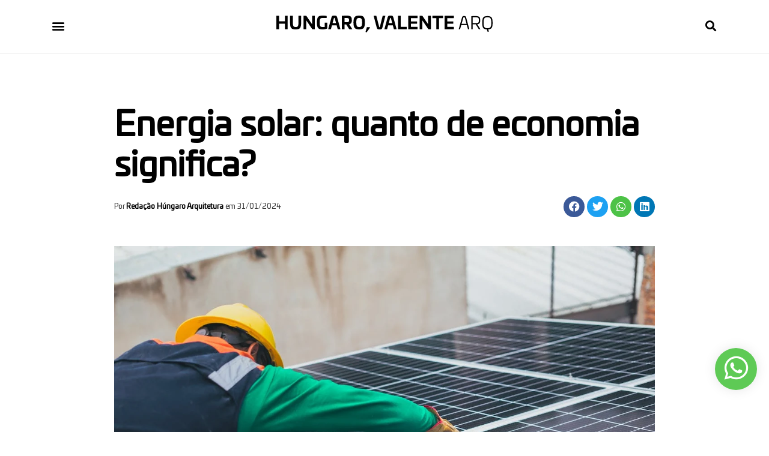

--- FILE ---
content_type: text/html; charset=UTF-8
request_url: https://hungaroarquitetura.com.br/2024/01/31/energia-solar-quanto-de-economia-significa-4920/
body_size: 28607
content:
<!doctype html><html lang="pt-BR"><head><script data-no-optimize="1">var litespeed_docref=sessionStorage.getItem("litespeed_docref");litespeed_docref&&(Object.defineProperty(document,"referrer",{get:function(){return litespeed_docref}}),sessionStorage.removeItem("litespeed_docref"));</script> <meta charset="UTF-8"><meta name="viewport" content="width=device-width, initial-scale=1"><link rel="profile" href="http://gmpg.org/xfn/11"><meta name='robots' content='index, follow, max-image-preview:large, max-snippet:-1, max-video-preview:-1' /><title>Energia solar: quanto de economia significa? - Húngaro Arquitetura</title><meta name="description" content="A energia solar vem do calor do sol. É uma fonte de energia renovável, ou seja, não se esgota com o uso. Ela pode ser utilizada para gerar eletricidade," /><link rel="canonical" href="https://hungaroarquitetura.com.br/2024/01/31/energia-solar-quanto-de-economia-significa-4920/" /><meta property="og:locale" content="pt_BR" /><meta property="og:type" content="article" /><meta property="og:title" content="Energia solar: quanto de economia significa? - Húngaro Arquitetura" /><meta property="og:description" content="A energia solar vem do calor do sol. É uma fonte de energia renovável, ou seja, não se esgota com o uso. Ela pode ser utilizada para gerar eletricidade," /><meta property="og:url" content="https://hungaroarquitetura.com.br/2024/01/31/energia-solar-quanto-de-economia-significa-4920/" /><meta property="og:site_name" content="Húngaro Arquitetura" /><meta property="article:publisher" content="https://br.linkedin.com/company/hungaro-valente-arquitetura" /><meta property="article:published_time" content="2024-01-31T19:47:15+00:00" /><meta property="og:image" content="https://hungaroarquitetura.com.br/wp-content/uploads/pexels-los-muertos-crew-8853502.webp" /><meta property="og:image:width" content="1200" /><meta property="og:image:height" content="800" /><meta property="og:image:type" content="image/webp" /><meta name="author" content="Redação Húngaro Arquitetura" /><meta name="twitter:card" content="summary_large_image" /><meta name="twitter:label1" content="Escrito por" /><meta name="twitter:data1" content="Redação Húngaro Arquitetura" /><meta name="twitter:label2" content="Est. tempo de leitura" /><meta name="twitter:data2" content="6 minutos" /> <script type="application/ld+json" class="yoast-schema-graph">{"@context":"https://schema.org","@graph":[{"@type":"Article","@id":"https://hungaroarquitetura.com.br/2024/01/31/energia-solar-quanto-de-economia-significa-4920/#article","isPartOf":{"@id":"https://hungaroarquitetura.com.br/2024/01/31/energia-solar-quanto-de-economia-significa-4920/"},"author":{"name":"Redação Húngaro Arquitetura","@id":"https://hungaroarquitetura.com.br/#/schema/person/ddf43ee79b85b1ce6622f873dbd61862"},"headline":"Energia solar: quanto de economia significa?","datePublished":"2024-01-31T19:47:15+00:00","mainEntityOfPage":{"@id":"https://hungaroarquitetura.com.br/2024/01/31/energia-solar-quanto-de-economia-significa-4920/"},"wordCount":1009,"commentCount":0,"publisher":{"@id":"https://hungaroarquitetura.com.br/#organization"},"image":{"@id":"https://hungaroarquitetura.com.br/2024/01/31/energia-solar-quanto-de-economia-significa-4920/#primaryimage"},"thumbnailUrl":"https://hungaroarquitetura.com.br/wp-content/uploads/pexels-los-muertos-crew-8853502.webp","articleSection":["Padrão"],"inLanguage":"pt-BR","potentialAction":[{"@type":"CommentAction","name":"Comment","target":["https://hungaroarquitetura.com.br/2024/01/31/energia-solar-quanto-de-economia-significa-4920/#respond"]}]},{"@type":"WebPage","@id":"https://hungaroarquitetura.com.br/2024/01/31/energia-solar-quanto-de-economia-significa-4920/","url":"https://hungaroarquitetura.com.br/2024/01/31/energia-solar-quanto-de-economia-significa-4920/","name":"Energia solar: quanto de economia significa? - Húngaro Arquitetura","isPartOf":{"@id":"https://hungaroarquitetura.com.br/#website"},"primaryImageOfPage":{"@id":"https://hungaroarquitetura.com.br/2024/01/31/energia-solar-quanto-de-economia-significa-4920/#primaryimage"},"image":{"@id":"https://hungaroarquitetura.com.br/2024/01/31/energia-solar-quanto-de-economia-significa-4920/#primaryimage"},"thumbnailUrl":"https://hungaroarquitetura.com.br/wp-content/uploads/pexels-los-muertos-crew-8853502.webp","datePublished":"2024-01-31T19:47:15+00:00","description":"A energia solar vem do calor do sol. É uma fonte de energia renovável, ou seja, não se esgota com o uso. Ela pode ser utilizada para gerar eletricidade,","breadcrumb":{"@id":"https://hungaroarquitetura.com.br/2024/01/31/energia-solar-quanto-de-economia-significa-4920/#breadcrumb"},"inLanguage":"pt-BR","potentialAction":[{"@type":"ReadAction","target":["https://hungaroarquitetura.com.br/2024/01/31/energia-solar-quanto-de-economia-significa-4920/"]}]},{"@type":"ImageObject","inLanguage":"pt-BR","@id":"https://hungaroarquitetura.com.br/2024/01/31/energia-solar-quanto-de-economia-significa-4920/#primaryimage","url":"https://hungaroarquitetura.com.br/wp-content/uploads/pexels-los-muertos-crew-8853502.webp","contentUrl":"https://hungaroarquitetura.com.br/wp-content/uploads/pexels-los-muertos-crew-8853502.webp","width":1200,"height":800,"caption":"Imagem de homem instalando painéis de energia solar"},{"@type":"BreadcrumbList","@id":"https://hungaroarquitetura.com.br/2024/01/31/energia-solar-quanto-de-economia-significa-4920/#breadcrumb","itemListElement":[{"@type":"ListItem","position":1,"name":"Início","item":"https://hungaroarquitetura.com.br/"},{"@type":"ListItem","position":2,"name":"Energia solar: quanto de economia significa?"}]},{"@type":"WebSite","@id":"https://hungaroarquitetura.com.br/#website","url":"https://hungaroarquitetura.com.br/","name":"Húngaro Arquitetura","description":"Projetos técnicos de arquitetura e planejamento","publisher":{"@id":"https://hungaroarquitetura.com.br/#organization"},"alternateName":"Húngaro Arquitetura","potentialAction":[{"@type":"SearchAction","target":{"@type":"EntryPoint","urlTemplate":"https://hungaroarquitetura.com.br/?s={search_term_string}"},"query-input":{"@type":"PropertyValueSpecification","valueRequired":true,"valueName":"search_term_string"}}],"inLanguage":"pt-BR"},{"@type":"Organization","@id":"https://hungaroarquitetura.com.br/#organization","name":"Húngaro Arquitetura","alternateName":"Húngaro Arquitetura","url":"https://hungaroarquitetura.com.br/","logo":{"@type":"ImageObject","inLanguage":"pt-BR","@id":"https://hungaroarquitetura.com.br/#/schema/logo/image/","url":"https://hungaroarquitetura.com.br/wp-content/uploads/logo-preto.svg","contentUrl":"https://hungaroarquitetura.com.br/wp-content/uploads/logo-preto.svg","width":362,"height":28,"caption":"Húngaro Arquitetura"},"image":{"@id":"https://hungaroarquitetura.com.br/#/schema/logo/image/"},"sameAs":["https://br.linkedin.com/company/hungaro-valente-arquitetura","https://www.instagram.com/hungarovalente.arq/"]},{"@type":"Person","@id":"https://hungaroarquitetura.com.br/#/schema/person/ddf43ee79b85b1ce6622f873dbd61862","name":"Redação Húngaro Arquitetura","image":{"@type":"ImageObject","inLanguage":"pt-BR","@id":"https://hungaroarquitetura.com.br/#/schema/person/image/","url":"https://secure.gravatar.com/avatar/d4e00f1366789ded09e67a0f911c4b39ed6849d8c2f7f03eb30fe803165f430d?s=96&d=mm&r=g","contentUrl":"https://secure.gravatar.com/avatar/d4e00f1366789ded09e67a0f911c4b39ed6849d8c2f7f03eb30fe803165f430d?s=96&d=mm&r=g","caption":"Redação Húngaro Arquitetura"}}]}</script> <link rel="alternate" type="application/rss+xml" title="Feed para Húngaro Arquitetura &raquo;" href="https://hungaroarquitetura.com.br/feed/" /><link rel="alternate" type="application/rss+xml" title="Feed de comentários para Húngaro Arquitetura &raquo;" href="https://hungaroarquitetura.com.br/comments/feed/" /><link rel="alternate" type="application/rss+xml" title="Feed de comentários para Húngaro Arquitetura &raquo; Energia solar: quanto de economia significa?" href="https://hungaroarquitetura.com.br/2024/01/31/energia-solar-quanto-de-economia-significa-4920/feed/" /><link rel="alternate" title="oEmbed (JSON)" type="application/json+oembed" href="https://hungaroarquitetura.com.br/wp-json/oembed/1.0/embed?url=https%3A%2F%2Fhungaroarquitetura.com.br%2F2024%2F01%2F31%2Fenergia-solar-quanto-de-economia-significa-4920%2F" /><link rel="alternate" title="oEmbed (XML)" type="text/xml+oembed" href="https://hungaroarquitetura.com.br/wp-json/oembed/1.0/embed?url=https%3A%2F%2Fhungaroarquitetura.com.br%2F2024%2F01%2F31%2Fenergia-solar-quanto-de-economia-significa-4920%2F&#038;format=xml" /><link rel="alternate" type="application/rss+xml" title="Feed de Húngaro Arquitetura &raquo; Story" href="https://hungaroarquitetura.com.br/web-stories/feed/"><style id='wp-img-auto-sizes-contain-inline-css' type='text/css'>img:is([sizes=auto i],[sizes^="auto," i]){contain-intrinsic-size:3000px 1500px}
/*# sourceURL=wp-img-auto-sizes-contain-inline-css */</style><style id="litespeed-ucss">.wp-block-image img{box-sizing:border-box;height:auto;max-width:100%;vertical-align:bottom}.wp-block-image .aligncenter{display:table;margin-left:auto;margin-right:auto}.wp-block-image figure{margin:0}.wp-lightbox-container button:focus-visible{outline:3px auto #5a5a5a40;outline:3px auto -webkit-focus-ring-color;outline-offset:3px}.wp-lightbox-container button:not(:hover):not(:active):not(.has-background){background-color:#5a5a5a40;border:0}.wp-lightbox-overlay .close-button:not(:hover):not(:active):not(.has-background){background:0 0;border:0}ul{box-sizing:border-box}:root{--wp--preset--font-size--normal:16px;--wp--preset--font-size--huge:42px}html :where(img[class*=wp-image-]){height:auto;max-width:100%}:where(figure){margin:0 0 1em}html{line-height:1.15;-webkit-text-size-adjust:100%}*,:after,:before,div[class*=" pp-"],div[class^=pp-]{-webkit-box-sizing:border-box;box-sizing:border-box}body{margin:0;font-family:-apple-system,BlinkMacSystemFont,Segoe UI,Roboto,Helvetica Neue,Arial,Noto Sans,sans-serif;font-size:1rem;font-weight:400;line-height:1.5;color:#333;background-color:#fff;-webkit-font-smoothing:antialiased;-moz-osx-font-smoothing:grayscale}h1,h2,h3{margin-top:.5rem;margin-bottom:1rem;font-family:inherit;font-weight:500;line-height:1.2;color:inherit}h1{font-size:2.5rem}h2{font-size:2rem}h3{font-size:1.75rem}p{margin-top:0;margin-bottom:.9rem}a{background-color:transparent;text-decoration:none;color:#c36}a:active,a:hover{color:#336}a:not([href]):not([tabindex]),a:not([href]):not([tabindex]):focus,a:not([href]):not([tabindex]):hover{color:inherit;text-decoration:none}a:not([href]):not([tabindex]):focus{outline:0}strong{font-weight:bolder}img{border-style:none;height:auto;max-width:100%}@media print{*,:after,:before{background:0 0!important;color:#000!important;-webkit-box-shadow:none!important;box-shadow:none!important;text-shadow:none!important}a,a:visited{text-decoration:underline}a[href]:after{content:" ("attr(href)")"}img{page-break-inside:avoid}h2,h3,p{orphans:3;widows:3}h2,h3{page-break-after:avoid}}label{display:inline-block;line-height:1;vertical-align:middle}input,textarea{font-family:inherit;font-size:1rem;line-height:1.5;margin:0}input[type=search],input[type=text],textarea{width:100%;border:1px solid #666;border-radius:3px;padding:.5rem 1rem;-webkit-transition:all .3s;-o-transition:all .3s;transition:all .3s}input[type=search]:focus,input[type=text]:focus,textarea:focus{border-color:#333;outline:0}input{overflow:visible}[type=submit]{width:auto;-webkit-appearance:button;display:inline-block;font-weight:400;color:#c36;text-align:center;white-space:nowrap;-webkit-user-select:none;-moz-user-select:none;-ms-user-select:none;user-select:none;background-color:transparent;border:1px solid #c36;padding:.5rem 1rem;font-size:1rem;border-radius:3px;-webkit-transition:all .3s;-o-transition:all .3s;transition:all .3s}[type=submit]::-moz-focus-inner{border-style:none;padding:0}[type=submit]:-moz-focusring{outline:1px dotted ButtonText}[type=submit]:focus{outline:5px auto -webkit-focus-ring-color}[type=submit]:focus,[type=submit]:hover{color:#fff;background-color:#c36;text-decoration:none}[type=button]:not(:disabled),[type=submit]:not(:disabled),button:not(:disabled){cursor:pointer}textarea{overflow:auto;resize:vertical}[type=search]{-webkit-appearance:textfield;outline-offset:-2px}[type=search]::-webkit-search-decoration{-webkit-appearance:none}::-webkit-file-upload-button{-webkit-appearance:button;font:inherit}li,ul{margin-top:0;margin-bottom:0;border:0;outline:0;font-size:100%;vertical-align:baseline;background:0 0}#blog{overflow:hidden}.blog-page{padding:80px 0;border-top:1px solid #e0e0e0}.blog-outer{max-width:900px;margin:0 auto}header.post-header h1{margin-bottom:1rem;font:700 2.1em/1.2"Univia Regular"}.post-header__infos{display:flex;align-items:center;justify-content:space-between;flex-wrap:wrap;gap:1rem}.post-header__meta{width:100%;font-size:12px}.post-header__thumb{margin:3rem 0}.author-box__icon img,.post-header__thumb img{width:100%;height:auto}.post-header__share{width:100%}.post-header__share i{width:35px;height:35px;border-radius:30px;color:#fff;font-size:18px;line-height:35px;text-align:center}.post-header__share .fa-facebook{background:#3b5998}.post-header__share .fa-twitter{background:#1da1f2}.post-header__share .fa-linkedin{background:#0077b5}.post-header__share .fa-whatsapp{background:#4dc247}.entry-blog-sections,.entry.entry-blog{max-width:680px;margin:0 auto}.entry.entry-blog{font-size:1em;line-height:1.7}.entry.entry-blog p{margin-bottom:2rem}.entry.entry-blog img{max-width:100%;height:auto}.entry.entry-blog ul{padding-left:40px}.entry.entry-blog li{padding:3px 0}.entry.entry-blog h2,.entry.entry-blog h3{margin:3rem 0 2rem;font-weight:700}.entry.entry-blog h2{font-size:2em}.entry.entry-blog h3{font-size:1.8em}.entry.entry-blog a{text-decoration:underline}.entry.entry-blog .wp-block-image{margin:2rem 0}.entry.entry-blog .wp-block-image img{height:auto}@media (min-width:576px){.post-header__infos{flex-wrap:nowrap}.post-header__share{text-align:right}}@media (min-width:768px){header.post-header h1{font-size:3.5em}.entry.entry-blog{font-size:1.16em}}.author-box{overflow:hidden;padding:30px;margin:50px 0;background:#fff;border-top:1px solid;border-bottom:1px solid;display:flex;gap:1rem 2rem;font-size:14px;line-height:1.6}.author-box__icon{min-width:70px;max-width:70px}.author-box__icon img{border-radius:100%}.author-box .author-box__infos h2{margin:0 0 1rem;font-size:1.1em;font-weight:700;text-transform:uppercase}@media (max-width:575px){.author-box{flex-direction:row;flex-wrap:wrap}}article.post-style-1{margin-bottom:40px}article.post-style-1 img{width:100%;height:auto;margin:0 auto;-webkit-filter:brightness(80%);filter:brightness(80%)}article.post-style-1 .post-style__content{padding:0 2rem;margin-top:-1.1rem;position:relative;z-index:1}article.post-style-1 .post-style__content h3{margin:1.2rem 0 0;font-size:1.1em}article.post-style-1 .post-style__cat a{padding:5px 5px 3px;background:#000;color:#fff;display:table;font-size:10px;font-weight:600;letter-spacing:.5px;line-height:1;text-transform:uppercase}article.post-style-1 .post-style__cat a:nth-child(n+2){display:none}.comments-box{margin:4rem 0}#comments form input{margin-bottom:1rem}#comments form textarea{height:110px}#comments form input[type=submit]{margin-top:1rem;background-color:#000;border:0;color:#fff}.comment-form .reply-field.cf{clear:both}.comment-form .form-submit{display:block;margin:0}#cancel-comment-reply-link{position:relative;float:right;margin-top:-27px;background:#fff;padding-left:22px;color:#b4b4b4;font-size:0}.single h2.intitle{margin-bottom:1rem;font-size:2em}.container{padding-left:1.5rem;padding-right:1.5rem}.row{display:-ms-flexbox;display:flex;-ms-flex-wrap:wrap;flex-wrap:wrap;margin-right:-15px;margin-left:-15px}.col-sm-6{position:relative;width:100%;padding-right:15px;padding-left:15px}@media (min-width:576px){.col-sm-6{-ms-flex:0 0 50%;flex:0 0 50%;max-width:50%}}.whats-btn{position:fixed;bottom:70px;right:20px;z-index:99999}.whats-btn__item{width:70px;height:70px;background-color:#5eca55;border-radius:100%;box-shadow:0 0 20px rgb(0 0 0/10%);line-height:90px;text-align:center}.whats-btn__item .fab{color:#fff;font-size:45px}@media (max-width:575px){.whats-btn{bottom:60px;right:15px}.whats-btn__item{width:50px;height:50px;line-height:64px}.whats-btn__item .fab{font-size:35px}}.aligncenter{clear:both;display:block;margin-left:auto;margin-right:auto}.dialog-close-button{cursor:pointer;position:absolute;margin-block-start:15px;right:15px;color:var(--e-a-color-txt);font-size:15px;line-height:1;transition:var(--e-a-transition-hover)}.dialog-close-button:hover{color:var(--e-a-color-txt-hover)}.elementor-screen-only{position:absolute;top:-10000em;width:1px;height:1px;margin:-1px;padding:0;overflow:hidden;clip:rect(0,0,0,0);border:0}.elementor *,.elementor :after,.elementor :before{box-sizing:border-box}.elementor a{box-shadow:none;text-decoration:none}.elementor img{height:auto;max-width:100%;border:0;border-radius:0;box-shadow:none}#comments form,.elementor-widget-wrap .elementor-element.elementor-widget__width-auto{max-width:100%}@media (max-width:767px){.elementor-widget-wrap .elementor-element.elementor-widget-mobile__width-auto{max-width:100%}}.elementor-element{--flex-direction:initial;--flex-wrap:initial;--justify-content:initial;--align-items:initial;--align-content:initial;--gap:initial;--flex-basis:initial;--flex-grow:initial;--flex-shrink:initial;--order:initial;--align-self:initial;flex-basis:var(--flex-basis);flex-grow:var(--flex-grow);flex-shrink:var(--flex-shrink);order:var(--order);align-self:var(--align-self)}.elementor-element:where(.e-con-full,.elementor-widget){flex-direction:var(--flex-direction);flex-wrap:var(--flex-wrap);justify-content:var(--justify-content);align-items:var(--align-items);align-content:var(--align-content);gap:var(--gap)}:root{--page-title-display:block}.elementor-section{position:relative}.elementor-section .elementor-container{display:flex;margin-right:auto;margin-left:auto;position:relative}@media (max-width:1024px){.elementor-section .elementor-container{flex-wrap:wrap}}.elementor-widget-wrap{position:relative;width:100%;flex-wrap:wrap;align-content:flex-start}.elementor:not(.elementor-bc-flex-widget) .elementor-widget-wrap{display:flex}.elementor-widget-wrap>.elementor-element{width:100%}.elementor-widget{position:relative}.elementor-widget:not(:last-child){margin-bottom:20px}.elementor-widget:not(:last-child).elementor-widget__width-auto{margin-bottom:0}.elementor-column{position:relative;min-height:1px;display:flex}.elementor-column-gap-default>.elementor-column>.elementor-element-populated{padding:10px}@media (min-width:768px){.elementor-column.elementor-col-33{width:33.333%}.elementor-column.elementor-col-100{width:100%}}@media (max-width:767px){.elementor-column{width:100%}}.elementor-grid{display:grid;grid-column-gap:var(--grid-column-gap);grid-row-gap:var(--grid-row-gap)}.elementor-grid .elementor-grid-item{min-width:0}.elementor-grid-3 .elementor-grid{grid-template-columns:repeat(3,1fr)}:is(.e-con,.e-con>.e-con-inner)>.elementor-background-video-container:before{content:var(--background-overlay);display:block;position:absolute;mix-blend-mode:var(--overlay-mix-blend-mode);opacity:var(--overlay-opacity);transition:var(--overlay-transition,.3s);z-index:1}:is(.e-con,.e-con>.e-con-inner)>.elementor-background-video-container,:is(.e-con,.e-con>.e-con-inner)>.elementor-background-video-container:before{border-radius:var(--border-radius);border-style:var(--border-style);border-color:var(--border-color);border-block-start-width:var(--border-block-start-width);border-inline-end-width:var(--border-inline-end-width);border-block-end-width:var(--border-block-end-width);border-inline-start-width:var(--border-inline-start-width);top:calc(0px - var(--border-top-width));left:calc(0px - var(--border-left-width));width:max(100% + var(--border-left-width) + var(--border-right-width),100%);height:max(100% + var(--border-top-width) + var(--border-bottom-width),100%)}@media (max-width:767px){:is(.e-con,.e-con>.e-con-inner)>.elementor-background-video-container.elementor-hidden-phone{display:none}}:is(.e-con,.e-con>.e-con-inner)>.elementor-background-slideshow:before{z-index:2}.elementor-element .elementor-widget-container{transition:background .3s,border .3s,border-radius .3s,box-shadow .3s,transform var(--e-transform-transition-duration,.4s)}.elementor-icon{display:inline-block;line-height:1;transition:all .3s;color:#69727d;font-size:50px;text-align:center}.elementor-icon:hover{color:#69727d}.elementor-icon i{width:1em;height:1em;position:relative;display:block}.elementor-icon i:before{position:absolute;left:50%;transform:translateX(-50%)}.elementor-element{--swiper-theme-color:#000;--swiper-navigation-size:44px;--swiper-pagination-bullet-size:6px;--swiper-pagination-bullet-horizontal-gap:6px}.elementor-widget-n-tabs .e-n-tab-title:focus-visible{outline:5px auto -webkit-focus-ring-color}:where(.elementor-widget-n-accordion .e-n-accordion-item>.e-con){border:var(--n-accordion-border-width) var(--n-accordion-border-style) var(--n-accordion-border-color)}.elementor-kit-20{--e-global-color-primary:#000;--e-global-color-secondary:#fff;--e-global-color-text:#000;--e-global-color-accent:#61ce70;--e-global-color-6694ab7:#474747;--e-global-typography-primary-font-family:"Roboto";--e-global-typography-primary-font-weight:600;--e-global-typography-secondary-font-family:"Roboto Slab";--e-global-typography-secondary-font-weight:400;--e-global-typography-text-font-family:"Roboto";--e-global-typography-text-font-weight:400;--e-global-typography-accent-font-family:"Roboto";--e-global-typography-accent-font-weight:500;color:#3c3c3c;font-family:"Univia Regular",Sans-serif;font-size:16px;line-height:25px}.elementor-kit-20 p{margin-bottom:10px}.elementor-303 .elementor-element.elementor-element-aa3b6ce .elementor-social-icon i,.elementor-kit-20 a,.elementor-kit-20 h1{color:var(--e-global-color-primary)}.elementor-kit-20 h1{font-family:"Univia Bold",Sans-serif;font-size:26px}.elementor-kit-20 h2,.elementor-kit-20 h3{color:var(--e-global-color-primary);font-family:"Univia Regular",Sans-serif;font-size:22px}.elementor-kit-20 h3{color:var(--e-global-color-6694ab7);font-size:30px}.elementor-section.elementor-section-boxed>.elementor-container{max-width:1140px}.elementor-widget:not(:last-child){margin-block-end:20px}.elementor-element{--widgets-spacing:20px 20px}@media (max-width:1024px){.elementor-section.elementor-section-boxed>.elementor-container{max-width:1024px}}@media (max-width:767px){.elementor-kit-20 h1,.elementor-kit-20 h2{font-size:24px}.elementor-section.elementor-section-boxed>.elementor-container{max-width:767px}}@font-face{font-display:swap;font-family:"Univia Regular";font-style:normal;font-weight:400;font-display:auto;src:url(https://hungaroarquitetura.com.br/wp-content/uploads/UniviaPro-Regular.eot);src:url(https://hungaroarquitetura.com.br/wp-content/uploads/UniviaPro-Regular.eot?#iefix)format("embedded-opentype"),url(https://hungaroarquitetura.com.br/wp-content/uploads/UniviaPro-Regular.woff2)format("woff2"),url(https://hungaroarquitetura.com.br/wp-content/uploads/UniviaPro-Regular.woff)format("woff"),url(https://hungaroarquitetura.com.br/wp-content/uploads/UniviaPro-Regular.ttf)format("truetype"),url(https://hungaroarquitetura.com.br/wp-content/uploads/UniviaPro-Regular.svg#UniviaRegular)format("svg")}@font-face{font-display:swap;font-family:"Univia Bold";font-style:normal;font-weight:400;font-display:auto;src:url(https://hungaroarquitetura.com.br/wp-content/uploads/UniviaPro-Bold.eot);src:url(https://hungaroarquitetura.com.br/wp-content/uploads/UniviaPro-Bold.eot?#iefix)format("embedded-opentype"),url(https://hungaroarquitetura.com.br/wp-content/uploads/UniviaPro-Bold.woff2)format("woff2"),url(https://hungaroarquitetura.com.br/wp-content/uploads/UniviaPro-Bold.woff)format("woff"),url(https://hungaroarquitetura.com.br/wp-content/uploads/UniviaPro-Bold.ttf)format("truetype"),url(https://hungaroarquitetura.com.br/wp-content/uploads/UniviaPro-Bold.svg#UniviaBold)format("svg")}@font-face{font-display:swap;font-family:eicons;src:url(/wp-content/plugins/elementor/assets/lib/eicons/fonts/eicons.eot?5.29.0);src:url(/wp-content/plugins/elementor/assets/lib/eicons/fonts/eicons.eot?5.29.0#iefix)format("embedded-opentype"),url(/wp-content/plugins/elementor/assets/lib/eicons/fonts/eicons.woff2?5.29.0)format("woff2"),url(/wp-content/plugins/elementor/assets/lib/eicons/fonts/eicons.woff?5.29.0)format("woff"),url(/wp-content/plugins/elementor/assets/lib/eicons/fonts/eicons.ttf?5.29.0)format("truetype"),url(/wp-content/plugins/elementor/assets/lib/eicons/fonts/eicons.svg?5.29.0#eicon)format("svg");font-weight:400;font-style:normal}[class*=" eicon-"],[class^=eicon]{display:inline-block;font-family:eicons;font-size:inherit;font-weight:400;font-style:normal;font-variant:normal;line-height:1;text-rendering:auto;-webkit-font-smoothing:antialiased;-moz-osx-font-smoothing:grayscale}.eicon-menu-bar:before{content:""}.eicon-close:before{content:""}@font-face{font-display:swap;font-family:swiper-icons;src:url(data:application/font-woff;charset=utf-8;base64,\ [base64]//wADZ2x5ZgAAAywAAADMAAAD2MHtryVoZWFkAAABbAAAADAAAAA2E2+eoWhoZWEAAAGcAAAAHwAAACQC9gDzaG10eAAAAigAAAAZAAAArgJkABFsb2NhAAAC0AAAAFoAAABaFQAUGG1heHAAAAG8AAAAHwAAACAAcABAbmFtZQAAA/gAAAE5AAACXvFdBwlwb3N0AAAFNAAAAGIAAACE5s74hXjaY2BkYGAAYpf5Hu/j+W2+MnAzMYDAzaX6QjD6/4//Bxj5GA8AuRwMYGkAPywL13jaY2BkYGA88P8Agx4j+/8fQDYfA1AEBWgDAIB2BOoAeNpjYGRgYNBh4GdgYgABEMnIABJzYNADCQAACWgAsQB42mNgYfzCOIGBlYGB0YcxjYGBwR1Kf2WQZGhhYGBiYGVmgAFGBiQQkOaawtDAoMBQxXjg/wEGPcYDDA4wNUA2CCgwsAAAO4EL6gAAeNpj2M0gyAACqxgGNWBkZ2D4/wMA+xkDdgAAAHjaY2BgYGaAYBkGRgYQiAHyGMF8FgYHIM3DwMHABGQrMOgyWDLEM1T9/w8UBfEMgLzE////P/5//f/V/xv+r4eaAAeMbAxwIUYmIMHEgKYAYjUcsDAwsLKxc3BycfPw8jEQA/[base64]/uznmfPFBNODM2K7MTQ45YEAZqGP81AmGGcF3iPqOop0r1SPTaTbVkfUe4HXj97wYE+yNwWYxwWu4v1ugWHgo3S1XdZEVqWM7ET0cfnLGxWfkgR42o2PvWrDMBSFj/IHLaF0zKjRgdiVMwScNRAoWUoH78Y2icB/yIY09An6AH2Bdu/UB+yxopYshQiEvnvu0dURgDt8QeC8PDw7Fpji3fEA4z/PEJ6YOB5hKh4dj3EvXhxPqH/SKUY3rJ7srZ4FZnh1PMAtPhwP6fl2PMJMPDgeQ4rY8YT6Gzao0eAEA409DuggmTnFnOcSCiEiLMgxCiTI6Cq5DZUd3Qmp10vO0LaLTd2cjN4fOumlc7lUYbSQcZFkutRG7g6JKZKy0RmdLY680CDnEJ+UMkpFFe1RN7nxdVpXrC4aTtnaurOnYercZg2YVmLN/d/gczfEimrE/fs/bOuq29Zmn8tloORaXgZgGa78yO9/cnXm2BpaGvq25Dv9S4E9+5SIc9PqupJKhYFSSl47+Qcr1mYNAAAAeNptw0cKwkAAAMDZJA8Q7OUJvkLsPfZ6zFVERPy8qHh2YER+3i/BP83vIBLLySsoKimrqKqpa2hp6+jq6RsYGhmbmJqZSy0sraxtbO3sHRydnEMU4uR6yx7JJXveP7WrDycAAAAAAAH//wACeNpjYGRgYOABYhkgZgJCZgZNBkYGLQZtIJsFLMYAAAw3ALgAeNolizEKgDAQBCchRbC2sFER0YD6qVQiBCv/H9ezGI6Z5XBAw8CBK/m5iQQVauVbXLnOrMZv2oLdKFa8Pjuru2hJzGabmOSLzNMzvutpB3N42mNgZGBg4GKQYzBhYMxJLMlj4GBgAYow/P/PAJJhLM6sSoWKfWCAAwDAjgbRAAB42mNgYGBkAIIbCZo5IPrmUn0hGA0AO8EFTQAA);font-weight:400;font-style:normal}:root{--swiper-theme-color:#007aff;--swiper-navigation-size:44px}.pp-menu-item:after,.pp-menu-item:before{display:block;position:absolute;-webkit-transition:.3s;transition:.3s;-webkit-transition-timing-function:cubic-bezier(.58,.3,.005,1);transition-timing-function:cubic-bezier(.58,.3,.005,1)}.elementor-item:not(:hover):not(:focus):not(.elementor-item-active):not(.highlighted):after,.elementor-item:not(:hover):not(:focus):not(.elementor-item-active):not(.highlighted):before,.pp-gallery-filter:not(:hover):not(:focus):not(.pp-active):not(.highlighted):after,.pp-gallery-filter:not(:hover):not(:focus):not(.pp-active):not(.highlighted):before,.pp-menu-item:not(:hover):not(:focus):not(.pp-menu-item-active):not(.highlighted):after,.pp-menu-item:not(:hover):not(:focus):not(.pp-menu-item-active):not(.highlighted):before{opacity:0}.pp-menu-item:focus:after,.pp-menu-item:focus:before,.pp-menu-item:hover:after,.pp-menu-item:hover:before{-webkit-transform:scale(1);transform:scale(1)}.pp--pointer-double-line.e--animation-grow .menu-item:not(.current-menu-ancestor) .pp-menu-item:not(:hover):not(:focus):not(.pp-menu-item-active):not(.highlighted):after,.pp--pointer-double-line.e--animation-grow .menu-item:not(.current-menu-ancestor) .pp-menu-item:not(:hover):not(:focus):not(.pp-menu-item-active):not(.highlighted):before,.pp--pointer-overline.e--animation-grow .menu-item:not(.current-menu-ancestor) .pp-menu-item:not(:hover):not(:focus):not(.pp-menu-item-active):not(.highlighted):after,.pp--pointer-overline.e--animation-grow .menu-item:not(.current-menu-ancestor) .pp-menu-item:not(:hover):not(:focus):not(.pp-menu-item-active):not(.highlighted):before,.pp--pointer-underline.e--animation-grow .menu-item:not(.current-menu-ancestor) .pp-menu-item:not(:hover):not(:focus):not(.pp-menu-item-active):not(.highlighted):after,.pp--pointer-underline.e--animation-grow .menu-item:not(.current-menu-ancestor) .pp-menu-item:not(:hover):not(:focus):not(.pp-menu-item-active):not(.highlighted):before{height:0;width:0;left:50%}.pp--pointer-double-line.e--animation-drop-out .menu-item:not(.current-menu-ancestor) .pp-menu-item:not(:hover):not(:focus):not(.pp-menu-item-active):not(.highlighted):before,.pp--pointer-overline.e--animation-drop-out .menu-item:not(.current-menu-ancestor) .pp-menu-item:not(:hover):not(:focus):not(.pp-menu-item-active):not(.highlighted):before,.pp--pointer-underline.e--animation-drop-out .menu-item:not(.current-menu-ancestor) .pp-menu-item:not(:hover):not(:focus):not(.pp-menu-item-active):not(.highlighted):before{top:10px}.pp--pointer-double-line.e--animation-drop-out .menu-item:not(.current-menu-ancestor) .pp-menu-item:not(:hover):not(:focus):not(.pp-menu-item-active):not(.highlighted):after,.pp--pointer-overline.e--animation-drop-out .menu-item:not(.current-menu-ancestor) .pp-menu-item:not(:hover):not(:focus):not(.pp-menu-item-active):not(.highlighted):after,.pp--pointer-underline.e--animation-drop-out .menu-item:not(.current-menu-ancestor) .pp-menu-item:not(:hover):not(:focus):not(.pp-menu-item-active):not(.highlighted):after{bottom:10px}.pp--pointer-double-line.e--animation-drop-in .menu-item:not(.current-menu-ancestor) .pp-menu-item:not(:hover):not(:focus):not(.pp-menu-item-active):not(.highlighted):before,.pp--pointer-overline.e--animation-drop-in .menu-item:not(.current-menu-ancestor) .pp-menu-item:not(:hover):not(:focus):not(.pp-menu-item-active):not(.highlighted):before,.pp--pointer-underline.e--animation-drop-in .menu-item:not(.current-menu-ancestor) .pp-menu-item:not(:hover):not(:focus):not(.pp-menu-item-active):not(.highlighted):before{top:-10px}.pp--pointer-double-line.e--animation-drop-in .menu-item:not(.current-menu-ancestor) .pp-menu-item:not(:hover):not(:focus):not(.pp-menu-item-active):not(.highlighted):after,.pp--pointer-overline.e--animation-drop-in .menu-item:not(.current-menu-ancestor) .pp-menu-item:not(:hover):not(:focus):not(.pp-menu-item-active):not(.highlighted):after,.pp--pointer-underline.e--animation-drop-in .menu-item:not(.current-menu-ancestor) .pp-menu-item:not(:hover):not(:focus):not(.pp-menu-item-active):not(.highlighted):after{bottom:-10px}.pp--pointer-double-line.e--animation-slide .menu-item:not(.current-menu-ancestor) .pp-menu-item:not(:hover):not(:focus):not(.pp-menu-item-active):not(.highlighted):before,.pp--pointer-overline.e--animation-slide .menu-item:not(.current-menu-ancestor) .pp-menu-item:not(:hover):not(:focus):not(.pp-menu-item-active):not(.highlighted):before{width:10px;left:-20px}.pp--pointer-double-line.e--animation-slide .menu-item:not(.current-menu-ancestor) .pp-menu-item:not(:hover):not(:focus):not(.pp-menu-item-active):not(.highlighted):after,.pp--pointer-underline.e--animation-slide .menu-item:not(.current-menu-ancestor) .pp-menu-item:not(:hover):not(:focus):not(.pp-menu-item-active):not(.highlighted):after{width:10px;left:calc(100% + 20px)}.pp--pointer-framed.e--animation-grow .menu-item:not(.current-menu-ancestor) .pp-menu-item:not(:hover):not(:focus):not(.pp-menu-item-active):not(.highlighted):before{-webkit-transform:scale(.75);transform:scale(.75)}.pp--pointer-framed.e--animation-shrink .menu-item:not(.current-menu-ancestor) .pp-menu-item:not(:hover):not(:focus):not(.pp-menu-item-active):not(.highlighted):before{-webkit-transform:scale(1.25);transform:scale(1.25)}.pp--pointer-background.e--animation-shrink .pp-menu-item:not(:hover):not(:focus):not(.pp-menu-item-active):not(.highlighted):before{-webkit-transform:scale(1.2);transform:scale(1.2);-webkit-transition:.3s;transition:.3s}.pp--pointer-background.e--animation-sweep-left .pp-menu-item:not(:hover):not(:focus):not(.pp-menu-item-active):not(.highlighted):before{left:100%}.pp--pointer-background.e--animation-sweep-right .pp-menu-item:not(:hover):not(:focus):not(.pp-menu-item-active):not(.highlighted):before{right:100%}.pp--pointer-background.e--animation-sweep-up .pp-menu-item:not(:hover):not(:focus):not(.pp-menu-item-active):not(.highlighted):before{top:100%}.pp--pointer-background.e--animation-sweep-down .pp-menu-item:not(:hover):not(:focus):not(.pp-menu-item-active):not(.highlighted):before{bottom:100%}.pp--pointer-background.e--animation-shutter-out-vertical .pp-menu-item:not(:hover):not(:focus):not(.pp-menu-item-active):not(.highlighted):before{bottom:50%;top:50%}.pp--pointer-background.e--animation-shutter-out-horizontal .pp-menu-item:not(:hover):not(:focus):not(.pp-menu-item-active):not(.highlighted):before{right:50%;left:50%}.pp-advanced-menu--main .pp-advanced-menu a{-webkit-transition:.4s;transition:.4s;padding:13px 20px}.pp-advanced-menu--main .pp-advanced-menu a:focus,.pp-advanced-menu--main .pp-advanced-menu a:hover{padding:13px 20px;-webkit-box-shadow:none;box-shadow:none}.pp-advanced-menu--layout-horizontal,.pp-advanced-menu-main-wrapper,ul.pp-advanced-menu a{display:-webkit-box;display:-ms-flexbox;display:flex}.pp-advanced-menu--layout-horizontal .pp-advanced-menu{display:-webkit-box;display:-ms-flexbox;display:flex;-ms-flex-wrap:wrap;flex-wrap:wrap}.pp-advanced-menu--layout-horizontal .pp-advanced-menu a{white-space:nowrap}.elementor-1533 .elementor-element.elementor-element-75d6681 img,.pp-advanced-menu__align-justify .pp-advanced-menu--layout-horizontal .pp-advanced-menu{width:100%}.pp-advanced-menu__align-justify .pp-advanced-menu--layout-horizontal .pp-advanced-menu>li{-webkit-box-flex:1;-ms-flex-positive:1;flex-grow:1}.pp-advanced-menu__align-justify .pp-advanced-menu--layout-horizontal .pp-advanced-menu>li>a{-webkit-box-pack:center;-ms-flex-pack:center;justify-content:center}.pp-advanced-menu-main-wrapper{-webkit-box-orient:vertical;-webkit-box-direction:normal;-ms-flex-direction:column;flex-direction:column}ul.pp-advanced-menu{position:relative;z-index:2;display:block;list-style:none;margin:0;padding:0;line-height:normal;-webkit-tap-highlight-color:transparent}ul.pp-advanced-menu:after{content:" ";display:block;height:0;font:0/0 serif;clear:both;visibility:hidden;overflow:hidden}ul.pp-advanced-menu li{position:relative;border-width:0}ul.pp-advanced-menu a{position:relative;-webkit-box-align:center;-ms-flex-align:center;align-items:center;padding:10px 20px;line-height:1.82;border:0;height:100%}ul.pp-advanced-menu a:focus,ul.pp-advanced-menu a:hover{padding:10px 20px;text-decoration:none}@media only screen and (min-width:1025px){.elementor-element.elementor-grid-3{position:relative}}.pp-pointer-line.pp-animation-grow .pp-gallery-filter:not(:hover):not(:focus):not(.pp-active):not(.highlighted):after,.pp-pointer-line.pp-animation-grow .pp-gallery-filter:not(:hover):not(:focus):not(.pp-active):not(.highlighted):before{height:0;width:0;left:50%}.pp-pointer-line.pp-animation-drop-out .pp-gallery-filter:not(:hover):not(:focus):not(.pp-active):not(.highlighted):before{top:10px}.pp-pointer-line.pp-animation-drop-out .pp-gallery-filter:not(:hover):not(:focus):not(.pp-active):not(.highlighted):after{bottom:10px}.pp-pointer-line.pp-animation-drop-in .pp-gallery-filter:not(:hover):not(:focus):not(.pp-active):not(.highlighted):before{top:-10px}.pp-pointer-line.pp-animation-drop-in .pp-gallery-filter:not(:hover):not(:focus):not(.pp-active):not(.highlighted):after{bottom:-10px}.pp-pointer-double-line.pp-animation-slide .pp-gallery-filter:not(:hover):not(:focus):not(.pp-active):not(.highlighted):before,.pp-pointer-overline.pp-animation-slide .pp-gallery-filter:not(:hover):not(:focus):not(.pp-active):not(.highlighted):before{width:10px;left:-20px}.pp-pointer-double-line.pp-animation-slide .pp-gallery-filter:not(:hover):not(:focus):not(.pp-active):not(.highlighted):after,.pp-pointer-underline.pp-animation-slide .pp-gallery-filter:not(:hover):not(:focus):not(.pp-active):not(.highlighted):after{width:10px;left:calc(100% + 20px)}.pp-pointer-framed.pp-animation-grow .pp-gallery-filter:not(:hover):not(:focus):not(.pp-active):not(.highlighted):before{-webkit-transform:scale(.75);transform:scale(.75)}.pp-pointer-framed.pp-animation-shrink .pp-gallery-filter:not(:hover):not(:focus):not(.pp-active):not(.highlighted):before{-webkit-transform:scale(1.25);transform:scale(1.25)}.pp-pointer-background.pp-animation-shrink .pp-gallery-filter:not(:hover):not(:focus):not(.pp-active):not(.highlighted):before{-webkit-transform:scale(1.2);transform:scale(1.2);-webkit-transition:.3s;transition:.3s}.pp-pointer-background.pp-animation-sweep-left .pp-gallery-filter:not(:hover):not(:focus):not(.pp-active):not(.highlighted):before{left:100%}.pp-pointer-background.pp-animation-sweep-right .pp-gallery-filter:not(:hover):not(:focus):not(.pp-active):not(.highlighted):before{right:100%}.pp-pointer-background.pp-animation-sweep-up .pp-gallery-filter:not(:hover):not(:focus):not(.pp-active):not(.highlighted):before{top:100%}.pp-pointer-background.pp-animation-sweep-down .pp-gallery-filter:not(:hover):not(:focus):not(.pp-active):not(.highlighted):before{bottom:100%}.pp-pointer-background.pp-animation-shutter-out-vertical .pp-gallery-filter:not(:hover):not(:focus):not(.pp-active):not(.highlighted):before{bottom:50%;top:50%}.pp-pointer-background.pp-animation-shutter-out-horizontal .pp-gallery-filter:not(:hover):not(:focus):not(.pp-active):not(.highlighted):before{right:50%;left:50%}.elementor-location-footer:before,.elementor-location-header:before{content:"";display:table;clear:both}.elementor-1533 .elementor-element.elementor-element-1133136{padding:1rem 0}.elementor-1533 .elementor-element.elementor-element-ff3e690 .elementor-menu-toggle{margin-right:auto;background-color:#fff;color:#000}.elementor-1533 .elementor-element.elementor-element-ff3e690 .elementor-nav-menu--dropdown a,.elementor-1533 .elementor-element.elementor-element-ff3e690 div.elementor-menu-toggle{color:#000}.elementor-1533 .elementor-element.elementor-element-ff3e690 .elementor-nav-menu--dropdown{background-color:#fff}.elementor-1533 .elementor-element.elementor-element-ff3e690 .elementor-menu-toggle:hover,.elementor-1533 .elementor-element.elementor-element-ff3e690 .elementor-nav-menu--dropdown a:hover{color:#c3c3c3}.elementor-1533 .elementor-element.elementor-element-d85eb4a .elementor-search-form{text-align:right}.elementor-1533 .elementor-element.elementor-element-d85eb4a .elementor-search-form__toggle{--e-search-form-toggle-size:33px;--e-search-form-toggle-color:#000;--e-search-form-toggle-background-color:#fff}.elementor-1533 .elementor-element.elementor-element-d85eb4a.elementor-search-form--skin-full_screen .elementor-search-form__container{background-color:#000000b0}.elementor-1533 .elementor-element.elementor-element-d85eb4a.elementor-search-form--skin-full_screen input[type=search].elementor-search-form__input{border-radius:3px}@media (max-width:767px){.elementor-1533 .elementor-element.elementor-element-1487e7e{width:20%}.elementor-1533 .elementor-element.elementor-element-c63c73e{width:60%}.elementor-1533 .elementor-element.elementor-element-c63c73e.elementor-column.elementor-element[data-element_type=column]>.elementor-widget-wrap.elementor-element-populated{align-content:center;align-items:center}.elementor-1533 .elementor-element.elementor-element-7c11d66{width:20%}}.elementor-303 .elementor-element.elementor-element-384e96d.elementor-column.elementor-element[data-element_type=column]>.elementor-widget-wrap.elementor-element-populated,.elementor-303 .elementor-element.elementor-element-722b95d>.elementor-container>.elementor-column>.elementor-widget-wrap,.elementor-303 .elementor-element.elementor-element-98b9d73.elementor-column.elementor-element[data-element_type=column]>.elementor-widget-wrap.elementor-element-populated,.elementor-303 .elementor-element.elementor-element-bc32f0b.elementor-column.elementor-element[data-element_type=column]>.elementor-widget-wrap.elementor-element-populated{align-content:center;align-items:center}.elementor-303 .elementor-element.elementor-element-722b95d{border-style:solid;border-width:1px 0 0;border-color:var(--e-global-color-primary);transition:background .3s,border .3s,border-radius .3s,box-shadow .3s;margin-top:0;margin-bottom:0;padding:50px 30px}.elementor-303 .elementor-element.elementor-element-384e96d>.elementor-element-populated,.elementor-303 .elementor-element.elementor-element-455b369>.elementor-element-populated,.elementor-303 .elementor-element.elementor-element-98b9d73>.elementor-element-populated{margin:0;--e-column-margin-right:0px;--e-column-margin-left:0px;padding:0}.elementor-303 .elementor-element.elementor-element-b1a024d{text-align:left}.elementor-303 .elementor-element.elementor-element-b1a024d img{width:200px}.elementor-303 .elementor-element.elementor-element-98b9d73.elementor-column>.elementor-widget-wrap{justify-content:center}.elementor-303 .elementor-element.elementor-element-ea0fe1a{text-align:center;font-size:12px}.elementor-303 .elementor-element.elementor-element-ea0fe1a>.elementor-widget-container{margin:0;padding:0}.elementor-303 .elementor-element.elementor-element-bc32f0b.elementor-column>.elementor-widget-wrap{justify-content:flex-end}.elementor-303 .elementor-element.elementor-element-bc32f0b>.elementor-element-populated{margin:0;--e-column-margin-right:0px;--e-column-margin-left:0px;padding:0}.elementor-303 .elementor-element.elementor-element-8e53651 .pp-advanced-menu--main .pp-menu-item{color:var(--e-global-color-6694ab7);padding:0}.elementor-303 .elementor-element.elementor-element-8e53651 .pp-advanced-menu--main .pp-menu-item:focus,.elementor-303 .elementor-element.elementor-element-8e53651 .pp-advanced-menu--main .pp-menu-item:hover{color:var(--e-global-color-primary)}body:not(.rtl) .elementor-303 .elementor-element.elementor-element-8e53651 .pp-advanced-menu--layout-horizontal .pp-advanced-menu>li:not(:last-child){margin-right:20px}.elementor-303 .elementor-element.elementor-element-8e53651 .pp-advanced-menu .pp-menu-item{font-size:14px}.elementor-303 .elementor-element.elementor-element-8e53651{width:auto;max-width:auto}.elementor-303 .elementor-element.elementor-element-aa3b6ce{--grid-template-columns:repeat(3,auto);--icon-size:20px;--grid-column-gap:5px;--grid-row-gap:0px;width:auto;max-width:auto}.elementor-303 .elementor-element.elementor-element-aa3b6ce .elementor-widget-container{text-align:right}.elementor-303 .elementor-element.elementor-element-aa3b6ce .elementor-social-icon{background-color:#00000000;--icon-padding:0em}.elementor-303 .elementor-element.elementor-element-aa3b6ce .elementor-social-icon:hover i{color:var(--e-global-color-6694ab7)}.elementor-303 .elementor-element.elementor-element-aa3b6ce>.elementor-widget-container{margin:8px 0 0;padding:0 0 0 30px}@media (min-width:768px){.elementor-303 .elementor-element.elementor-element-384e96d{width:30%}.elementor-303 .elementor-element.elementor-element-98b9d73{width:39.333%}.elementor-303 .elementor-element.elementor-element-bc32f0b{width:30%}}@media (max-width:767px){.elementor-303 .elementor-element.elementor-element-722b95d{padding:50px 30px}.elementor-303 .elementor-element.elementor-element-384e96d.elementor-column.elementor-element[data-element_type=column]>.elementor-widget-wrap.elementor-element-populated,.elementor-303 .elementor-element.elementor-element-bc32f0b.elementor-column.elementor-element[data-element_type=column]>.elementor-widget-wrap.elementor-element-populated{align-content:center;align-items:center}.elementor-303 .elementor-element.elementor-element-384e96d.elementor-column>.elementor-widget-wrap,.elementor-303 .elementor-element.elementor-element-bc32f0b.elementor-column>.elementor-widget-wrap{justify-content:center}.elementor-303 .elementor-element.elementor-element-b1a024d{text-align:center;width:auto;max-width:auto}.elementor-303 .elementor-element.elementor-element-b1a024d img{width:191px}.elementor-303 .elementor-element.elementor-element-98b9d73>.elementor-element-populated{margin:0;--e-column-margin-right:0px;--e-column-margin-left:0px;padding:10px 0 0}.elementor-303 .elementor-element.elementor-element-ea0fe1a{font-size:12px;line-height:1.4em}.elementor-303 .elementor-element.elementor-element-ea0fe1a>.elementor-widget-container{margin:0;padding:0}.elementor-303 .elementor-element.elementor-element-bc32f0b>.elementor-element-populated{margin:30px 0 0;--e-column-margin-right:0px;--e-column-margin-left:0px;padding:0}.elementor-303 .elementor-element.elementor-element-8e53651 .pp-advanced-menu--main .pp-menu-item{padding:0}body:not(.rtl) .elementor-303 .elementor-element.elementor-element-8e53651 .pp-advanced-menu--layout-horizontal .pp-advanced-menu>li:not(:last-child){margin-right:20px}.elementor-303 .elementor-element.elementor-element-8e53651 .pp-advanced-menu .pp-menu-item{font-size:16px}.elementor-303 .elementor-element.elementor-element-8e53651{width:auto;max-width:auto}.elementor-303 .elementor-element.elementor-element-aa3b6ce .elementor-widget-container{text-align:center}.elementor-303 .elementor-element.elementor-element-aa3b6ce{--icon-size:25px;--grid-column-gap:15px;width:auto;max-width:auto}.elementor-303 .elementor-element.elementor-element-aa3b6ce>.elementor-widget-container{margin:5px 0 0 10px;padding:0}}.fab,.fas{-moz-osx-font-smoothing:grayscale;-webkit-font-smoothing:antialiased;display:inline-block;font-style:normal;font-variant:normal;text-rendering:auto;line-height:1}.fa-facebook:before{content:""}.fa-instagram:before{content:""}.fa-linkedin:before{content:""}.fa-search:before{content:""}.fa-twitter:before{content:""}.fa-whatsapp:before{content:""}@font-face{font-display:swap;font-family:"Font Awesome 5 Free";font-style:normal;font-weight:900;font-display:block;src:url(/wp-content/plugins/elementor/assets/lib/font-awesome/webfonts/fa-solid-900.eot);src:url(/wp-content/plugins/elementor/assets/lib/font-awesome/webfonts/fa-solid-900.eot?#iefix)format("embedded-opentype"),url(/wp-content/plugins/elementor/assets/lib/font-awesome/webfonts/fa-solid-900.woff2)format("woff2"),url(/wp-content/plugins/elementor/assets/lib/font-awesome/webfonts/fa-solid-900.woff)format("woff"),url(/wp-content/plugins/elementor/assets/lib/font-awesome/webfonts/fa-solid-900.ttf)format("truetype"),url(/wp-content/plugins/elementor/assets/lib/font-awesome/webfonts/fa-solid-900.svg#fontawesome)format("svg")}.fas{font-family:"Font Awesome 5 Free";font-weight:900}@font-face{font-display:swap;font-family:"Font Awesome 5 Brands";font-style:normal;font-weight:400;font-display:block;src:url(/wp-content/plugins/elementor/assets/lib/font-awesome/webfonts/fa-brands-400.eot);src:url(/wp-content/plugins/elementor/assets/lib/font-awesome/webfonts/fa-brands-400.eot?#iefix)format("embedded-opentype"),url(/wp-content/plugins/elementor/assets/lib/font-awesome/webfonts/fa-brands-400.woff2)format("woff2"),url(/wp-content/plugins/elementor/assets/lib/font-awesome/webfonts/fa-brands-400.woff)format("woff"),url(/wp-content/plugins/elementor/assets/lib/font-awesome/webfonts/fa-brands-400.ttf)format("truetype"),url(/wp-content/plugins/elementor/assets/lib/font-awesome/webfonts/fa-brands-400.svg#fontawesome)format("svg")}.fab{font-family:"Font Awesome 5 Brands";font-weight:400}.elementor-item:after,.elementor-item:before{display:block;position:absolute;transition:.3s;transition-timing-function:cubic-bezier(.58,.3,.005,1)}.elementor-item:focus:after,.elementor-item:focus:before,.elementor-item:hover:after,.elementor-item:hover:before{transform:scale(1)}.e--pointer-double-line.e--animation-grow .elementor-item:not(:hover):not(:focus):not(.elementor-item-active):not(.highlighted):after,.e--pointer-double-line.e--animation-grow .elementor-item:not(:hover):not(:focus):not(.elementor-item-active):not(.highlighted):before,.e--pointer-overline.e--animation-grow .elementor-item:not(:hover):not(:focus):not(.elementor-item-active):not(.highlighted):after,.e--pointer-overline.e--animation-grow .elementor-item:not(:hover):not(:focus):not(.elementor-item-active):not(.highlighted):before,.e--pointer-underline.e--animation-grow .elementor-item:not(:hover):not(:focus):not(.elementor-item-active):not(.highlighted):after,.e--pointer-underline.e--animation-grow .elementor-item:not(:hover):not(:focus):not(.elementor-item-active):not(.highlighted):before{height:0;width:0;left:50%}.e--pointer-double-line.e--animation-drop-out .elementor-item:not(:hover):not(:focus):not(.elementor-item-active):not(.highlighted):before,.e--pointer-overline.e--animation-drop-out .elementor-item:not(:hover):not(:focus):not(.elementor-item-active):not(.highlighted):before,.e--pointer-underline.e--animation-drop-out .elementor-item:not(:hover):not(:focus):not(.elementor-item-active):not(.highlighted):before{top:10px}.e--pointer-double-line.e--animation-drop-out .elementor-item:not(:hover):not(:focus):not(.elementor-item-active):not(.highlighted):after,.e--pointer-overline.e--animation-drop-out .elementor-item:not(:hover):not(:focus):not(.elementor-item-active):not(.highlighted):after,.e--pointer-underline.e--animation-drop-out .elementor-item:not(:hover):not(:focus):not(.elementor-item-active):not(.highlighted):after{bottom:10px}.e--pointer-double-line.e--animation-drop-in .elementor-item:not(:hover):not(:focus):not(.elementor-item-active):not(.highlighted):before,.e--pointer-overline.e--animation-drop-in .elementor-item:not(:hover):not(:focus):not(.elementor-item-active):not(.highlighted):before,.e--pointer-underline.e--animation-drop-in .elementor-item:not(:hover):not(:focus):not(.elementor-item-active):not(.highlighted):before{top:-10px}.e--pointer-double-line.e--animation-drop-in .elementor-item:not(:hover):not(:focus):not(.elementor-item-active):not(.highlighted):after,.e--pointer-overline.e--animation-drop-in .elementor-item:not(:hover):not(:focus):not(.elementor-item-active):not(.highlighted):after,.e--pointer-underline.e--animation-drop-in .elementor-item:not(:hover):not(:focus):not(.elementor-item-active):not(.highlighted):after{bottom:-10px}.e--pointer-double-line.e--animation-slide .elementor-item:not(:hover):not(:focus):not(.elementor-item-active):not(.highlighted):before,.e--pointer-overline.e--animation-slide .elementor-item:not(:hover):not(:focus):not(.elementor-item-active):not(.highlighted):before{width:10px;left:-20px}.e--pointer-double-line.e--animation-slide .elementor-item:not(:hover):not(:focus):not(.elementor-item-active):not(.highlighted):after,.e--pointer-underline.e--animation-slide .elementor-item:not(:hover):not(:focus):not(.elementor-item-active):not(.highlighted):after{width:10px;inset-inline-start:100%}.e--pointer-framed.e--animation-grow .elementor-item:not(:hover):not(:focus):not(.elementor-item-active):not(.highlighted):before{transform:scale(.75)}.e--pointer-framed.e--animation-shrink .elementor-item:not(:hover):not(:focus):not(.elementor-item-active):not(.highlighted):before{transform:scale(1.25)}.e--pointer-background.e--animation-shrink .elementor-item:not(:hover):not(:focus):not(.elementor-item-active):not(.highlighted):before{transform:scale(1.2);transition:.3s}.e--pointer-background.e--animation-sweep-left .elementor-item:not(:hover):not(:focus):not(.elementor-item-active):not(.highlighted):before{left:100%}.e--pointer-background.e--animation-sweep-right .elementor-item:not(:hover):not(:focus):not(.elementor-item-active):not(.highlighted):before{right:100%}.e--pointer-background.e--animation-sweep-up .elementor-item:not(:hover):not(:focus):not(.elementor-item-active):not(.highlighted):before{top:100%}.e--pointer-background.e--animation-sweep-down .elementor-item:not(:hover):not(:focus):not(.elementor-item-active):not(.highlighted):before{bottom:100%}.e--pointer-background.e--animation-shutter-out-vertical .elementor-item:not(:hover):not(:focus):not(.elementor-item-active):not(.highlighted):before{bottom:50%;top:50%}.e--pointer-background.e--animation-shutter-out-horizontal .elementor-item:not(:hover):not(:focus):not(.elementor-item-active):not(.highlighted):before{right:50%;left:50%}.elementor-widget-nav-menu .elementor-widget-container{display:flex;flex-direction:column}.elementor-nav-menu,.elementor-nav-menu li{display:block;list-style:none;margin:0;padding:0;line-height:normal;-webkit-tap-highlight-color:transparent;position:relative}.elementor-nav-menu{z-index:2}.elementor-nav-menu:after{content:" ";display:block;height:0;font:0/0 serif;clear:both;visibility:hidden;overflow:hidden}.elementor-nav-menu li{border-width:0}.elementor-nav-menu a{position:relative;display:flex;align-items:center}.elementor-nav-menu a,.elementor-nav-menu a:focus,.elementor-nav-menu a:hover{padding:10px 20px;line-height:20px}.elementor-nav-menu--dropdown .elementor-item:focus,.elementor-nav-menu--dropdown .elementor-item:hover{background-color:#3f444b;color:#fff}.elementor-menu-toggle{display:flex;align-items:center;justify-content:center;font-size:var(--nav-menu-icon-size,22px);padding:.25em;cursor:pointer;border:0 solid;border-radius:3px;background-color:rgba(0,0,0,.05);color:#33373d}.elementor-menu-toggle:not(.elementor-active) .elementor-menu-toggle__icon--close{display:none}.elementor-nav-menu--dropdown{background-color:#fff;font-size:13px}.elementor-nav-menu--dropdown.elementor-nav-menu__container{margin-top:10px;transition:max-height .3s,transform .3s;transform-origin:top;overflow-y:auto;overflow-x:hidden}.elementor-nav-menu--dropdown a{color:#33373d}.elementor-nav-menu--toggle{--menu-height:100vh}.elementor-nav-menu--toggle .elementor-menu-toggle:not(.elementor-active)+.elementor-nav-menu__container{transform:scaleY(0);max-height:0;overflow:hidden}.elementor-nav-menu--stretch .elementor-nav-menu__container.elementor-nav-menu--dropdown{position:absolute;z-index:9997}.elementor-search-form{display:block;transition:.2s}.elementor-search-form input[type=search]{margin:0;border:0;padding:0;display:inline-block;vertical-align:middle;white-space:normal;background:0 0;line-height:1;min-width:0;font-size:15px;-webkit-appearance:none;-moz-appearance:none}.elementor-search-form input[type=search]:focus{outline:0;color:inherit}.elementor-search-form__container{display:flex;transition:.2s;overflow:hidden;border:0 solid transparent;min-height:50px}.elementor-search-form__container:not(.elementor-search-form--full-screen){background:#f1f2f3}.elementor-search-form__input{flex-basis:100%;color:#3f444b;transition:color .2s}.elementor-search-form__input::-moz-placeholder{color:inherit;font-family:inherit;opacity:.6}.elementor-search-form--skin-full_screen .elementor-search-form input[type=search].elementor-search-form__input{font-size:50px;text-align:center;border:solid #fff;border-width:0 0 1px;line-height:1.5;color:#fff}.elementor-search-form--skin-full_screen .elementor-search-form__toggle{display:inline-block;cursor:pointer;vertical-align:middle;color:var(--e-search-form-toggle-color,#33373d);font-size:var(--e-search-form-toggle-size,33px)}.elementor-search-form--skin-full_screen .elementor-search-form__toggle i{position:relative;display:block;transition:.2s;width:var(--e-search-form-toggle-size,33px);height:var(--e-search-form-toggle-size,33px);background-color:var(--e-search-form-toggle-background-color,rgba(0,0,0,.05));border:var(--e-search-form-toggle-border-width,0) solid var(--e-search-form-toggle-color,#33373d);border-radius:var(--e-search-form-toggle-border-radius,3px)}.elementor-search-form--skin-full_screen .elementor-search-form__toggle i:before{position:absolute;left:50%;top:50%;transform:translate(-50%,-50%);font-size:var(--e-search-form-toggle-icon-size,.55em)}.elementor-search-form--skin-full_screen .elementor-search-form__container{transition:.3s;align-items:center;position:fixed;z-index:9998;top:0;left:0;right:0;bottom:0;height:100vh;padding:0 15%;background-color:rgba(0,0,0,.8)}.elementor-search-form--skin-full_screen .elementor-search-form__container:not(.elementor-search-form--full-screen){overflow:hidden;opacity:0;transform:scale(0)}.elementor-search-form--skin-full_screen .elementor-search-form__container:not(.elementor-search-form--full-screen) .dialog-lightbox-close-button{display:none}</style><link rel="preload" as="image" href="https://hungaroarquitetura.com.br/wp-content/uploads/logo-preto.svg"><link rel="preload" as="image" href="https://hungaroarquitetura.com.br/wp-content/uploads/pexels-los-muertos-crew-8853502.webp"><link rel="preload" as="image" href="https://hungaroarquitetura.com.br/wp-content/uploads/logo-preto.svg"><style id='wp-block-heading-inline-css' type='text/css'>h1:where(.wp-block-heading).has-background,h2:where(.wp-block-heading).has-background,h3:where(.wp-block-heading).has-background,h4:where(.wp-block-heading).has-background,h5:where(.wp-block-heading).has-background,h6:where(.wp-block-heading).has-background{padding:1.25em 2.375em}h1.has-text-align-left[style*=writing-mode]:where([style*=vertical-lr]),h1.has-text-align-right[style*=writing-mode]:where([style*=vertical-rl]),h2.has-text-align-left[style*=writing-mode]:where([style*=vertical-lr]),h2.has-text-align-right[style*=writing-mode]:where([style*=vertical-rl]),h3.has-text-align-left[style*=writing-mode]:where([style*=vertical-lr]),h3.has-text-align-right[style*=writing-mode]:where([style*=vertical-rl]),h4.has-text-align-left[style*=writing-mode]:where([style*=vertical-lr]),h4.has-text-align-right[style*=writing-mode]:where([style*=vertical-rl]),h5.has-text-align-left[style*=writing-mode]:where([style*=vertical-lr]),h5.has-text-align-right[style*=writing-mode]:where([style*=vertical-rl]),h6.has-text-align-left[style*=writing-mode]:where([style*=vertical-lr]),h6.has-text-align-right[style*=writing-mode]:where([style*=vertical-rl]){rotate:180deg}
/*# sourceURL=https://hungaroarquitetura.com.br/wp-includes/blocks/heading/style.min.css */</style><style id='wp-block-image-inline-css' type='text/css'>.wp-block-image>a,.wp-block-image>figure>a{display:inline-block}.wp-block-image img{box-sizing:border-box;height:auto;max-width:100%;vertical-align:bottom}@media not (prefers-reduced-motion){.wp-block-image img.hide{visibility:hidden}.wp-block-image img.show{animation:show-content-image .4s}}.wp-block-image[style*=border-radius] img,.wp-block-image[style*=border-radius]>a{border-radius:inherit}.wp-block-image.has-custom-border img{box-sizing:border-box}.wp-block-image.aligncenter{text-align:center}.wp-block-image.alignfull>a,.wp-block-image.alignwide>a{width:100%}.wp-block-image.alignfull img,.wp-block-image.alignwide img{height:auto;width:100%}.wp-block-image .aligncenter,.wp-block-image .alignleft,.wp-block-image .alignright,.wp-block-image.aligncenter,.wp-block-image.alignleft,.wp-block-image.alignright{display:table}.wp-block-image .aligncenter>figcaption,.wp-block-image .alignleft>figcaption,.wp-block-image .alignright>figcaption,.wp-block-image.aligncenter>figcaption,.wp-block-image.alignleft>figcaption,.wp-block-image.alignright>figcaption{caption-side:bottom;display:table-caption}.wp-block-image .alignleft{float:left;margin:.5em 1em .5em 0}.wp-block-image .alignright{float:right;margin:.5em 0 .5em 1em}.wp-block-image .aligncenter{margin-left:auto;margin-right:auto}.wp-block-image :where(figcaption){margin-bottom:1em;margin-top:.5em}.wp-block-image.is-style-circle-mask img{border-radius:9999px}@supports ((-webkit-mask-image:none) or (mask-image:none)) or (-webkit-mask-image:none){.wp-block-image.is-style-circle-mask img{border-radius:0;-webkit-mask-image:url('data:image/svg+xml;utf8,<svg viewBox="0 0 100 100" xmlns="http://www.w3.org/2000/svg"><circle cx="50" cy="50" r="50"/></svg>');mask-image:url('data:image/svg+xml;utf8,<svg viewBox="0 0 100 100" xmlns="http://www.w3.org/2000/svg"><circle cx="50" cy="50" r="50"/></svg>');mask-mode:alpha;-webkit-mask-position:center;mask-position:center;-webkit-mask-repeat:no-repeat;mask-repeat:no-repeat;-webkit-mask-size:contain;mask-size:contain}}:root :where(.wp-block-image.is-style-rounded img,.wp-block-image .is-style-rounded img){border-radius:9999px}.wp-block-image figure{margin:0}.wp-lightbox-container{display:flex;flex-direction:column;position:relative}.wp-lightbox-container img{cursor:zoom-in}.wp-lightbox-container img:hover+button{opacity:1}.wp-lightbox-container button{align-items:center;backdrop-filter:blur(16px) saturate(180%);background-color:#5a5a5a40;border:none;border-radius:4px;cursor:zoom-in;display:flex;height:20px;justify-content:center;opacity:0;padding:0;position:absolute;right:16px;text-align:center;top:16px;width:20px;z-index:100}@media not (prefers-reduced-motion){.wp-lightbox-container button{transition:opacity .2s ease}}.wp-lightbox-container button:focus-visible{outline:3px auto #5a5a5a40;outline:3px auto -webkit-focus-ring-color;outline-offset:3px}.wp-lightbox-container button:hover{cursor:pointer;opacity:1}.wp-lightbox-container button:focus{opacity:1}.wp-lightbox-container button:focus,.wp-lightbox-container button:hover,.wp-lightbox-container button:not(:hover):not(:active):not(.has-background){background-color:#5a5a5a40;border:none}.wp-lightbox-overlay{box-sizing:border-box;cursor:zoom-out;height:100vh;left:0;overflow:hidden;position:fixed;top:0;visibility:hidden;width:100%;z-index:100000}.wp-lightbox-overlay .close-button{align-items:center;cursor:pointer;display:flex;justify-content:center;min-height:40px;min-width:40px;padding:0;position:absolute;right:calc(env(safe-area-inset-right) + 16px);top:calc(env(safe-area-inset-top) + 16px);z-index:5000000}.wp-lightbox-overlay .close-button:focus,.wp-lightbox-overlay .close-button:hover,.wp-lightbox-overlay .close-button:not(:hover):not(:active):not(.has-background){background:none;border:none}.wp-lightbox-overlay .lightbox-image-container{height:var(--wp--lightbox-container-height);left:50%;overflow:hidden;position:absolute;top:50%;transform:translate(-50%,-50%);transform-origin:top left;width:var(--wp--lightbox-container-width);z-index:9999999999}.wp-lightbox-overlay .wp-block-image{align-items:center;box-sizing:border-box;display:flex;height:100%;justify-content:center;margin:0;position:relative;transform-origin:0 0;width:100%;z-index:3000000}.wp-lightbox-overlay .wp-block-image img{height:var(--wp--lightbox-image-height);min-height:var(--wp--lightbox-image-height);min-width:var(--wp--lightbox-image-width);width:var(--wp--lightbox-image-width)}.wp-lightbox-overlay .wp-block-image figcaption{display:none}.wp-lightbox-overlay button{background:none;border:none}.wp-lightbox-overlay .scrim{background-color:#fff;height:100%;opacity:.9;position:absolute;width:100%;z-index:2000000}.wp-lightbox-overlay.active{visibility:visible}@media not (prefers-reduced-motion){.wp-lightbox-overlay.active{animation:turn-on-visibility .25s both}.wp-lightbox-overlay.active img{animation:turn-on-visibility .35s both}.wp-lightbox-overlay.show-closing-animation:not(.active){animation:turn-off-visibility .35s both}.wp-lightbox-overlay.show-closing-animation:not(.active) img{animation:turn-off-visibility .25s both}.wp-lightbox-overlay.zoom.active{animation:none;opacity:1;visibility:visible}.wp-lightbox-overlay.zoom.active .lightbox-image-container{animation:lightbox-zoom-in .4s}.wp-lightbox-overlay.zoom.active .lightbox-image-container img{animation:none}.wp-lightbox-overlay.zoom.active .scrim{animation:turn-on-visibility .4s forwards}.wp-lightbox-overlay.zoom.show-closing-animation:not(.active){animation:none}.wp-lightbox-overlay.zoom.show-closing-animation:not(.active) .lightbox-image-container{animation:lightbox-zoom-out .4s}.wp-lightbox-overlay.zoom.show-closing-animation:not(.active) .lightbox-image-container img{animation:none}.wp-lightbox-overlay.zoom.show-closing-animation:not(.active) .scrim{animation:turn-off-visibility .4s forwards}}@keyframes show-content-image{0%{visibility:hidden}99%{visibility:hidden}to{visibility:visible}}@keyframes turn-on-visibility{0%{opacity:0}to{opacity:1}}@keyframes turn-off-visibility{0%{opacity:1;visibility:visible}99%{opacity:0;visibility:visible}to{opacity:0;visibility:hidden}}@keyframes lightbox-zoom-in{0%{transform:translate(calc((-100vw + var(--wp--lightbox-scrollbar-width))/2 + var(--wp--lightbox-initial-left-position)),calc(-50vh + var(--wp--lightbox-initial-top-position))) scale(var(--wp--lightbox-scale))}to{transform:translate(-50%,-50%) scale(1)}}@keyframes lightbox-zoom-out{0%{transform:translate(-50%,-50%) scale(1);visibility:visible}99%{visibility:visible}to{transform:translate(calc((-100vw + var(--wp--lightbox-scrollbar-width))/2 + var(--wp--lightbox-initial-left-position)),calc(-50vh + var(--wp--lightbox-initial-top-position))) scale(var(--wp--lightbox-scale));visibility:hidden}}
/*# sourceURL=https://hungaroarquitetura.com.br/wp-includes/blocks/image/style.min.css */</style><style id='wp-block-list-inline-css' type='text/css'>ol,ul{box-sizing:border-box}:root :where(.wp-block-list.has-background){padding:1.25em 2.375em}
/*# sourceURL=https://hungaroarquitetura.com.br/wp-includes/blocks/list/style.min.css */</style><style id='wp-block-paragraph-inline-css' type='text/css'>.is-small-text{font-size:.875em}.is-regular-text{font-size:1em}.is-large-text{font-size:2.25em}.is-larger-text{font-size:3em}.has-drop-cap:not(:focus):first-letter{float:left;font-size:8.4em;font-style:normal;font-weight:100;line-height:.68;margin:.05em .1em 0 0;text-transform:uppercase}body.rtl .has-drop-cap:not(:focus):first-letter{float:none;margin-left:.1em}p.has-drop-cap.has-background{overflow:hidden}:root :where(p.has-background){padding:1.25em 2.375em}:where(p.has-text-color:not(.has-link-color)) a{color:inherit}p.has-text-align-left[style*="writing-mode:vertical-lr"],p.has-text-align-right[style*="writing-mode:vertical-rl"]{rotate:180deg}
/*# sourceURL=https://hungaroarquitetura.com.br/wp-includes/blocks/paragraph/style.min.css */</style><style id='global-styles-inline-css' type='text/css'>:root{--wp--preset--aspect-ratio--square: 1;--wp--preset--aspect-ratio--4-3: 4/3;--wp--preset--aspect-ratio--3-4: 3/4;--wp--preset--aspect-ratio--3-2: 3/2;--wp--preset--aspect-ratio--2-3: 2/3;--wp--preset--aspect-ratio--16-9: 16/9;--wp--preset--aspect-ratio--9-16: 9/16;--wp--preset--color--black: #000000;--wp--preset--color--cyan-bluish-gray: #abb8c3;--wp--preset--color--white: #ffffff;--wp--preset--color--pale-pink: #f78da7;--wp--preset--color--vivid-red: #cf2e2e;--wp--preset--color--luminous-vivid-orange: #ff6900;--wp--preset--color--luminous-vivid-amber: #fcb900;--wp--preset--color--light-green-cyan: #7bdcb5;--wp--preset--color--vivid-green-cyan: #00d084;--wp--preset--color--pale-cyan-blue: #8ed1fc;--wp--preset--color--vivid-cyan-blue: #0693e3;--wp--preset--color--vivid-purple: #9b51e0;--wp--preset--gradient--vivid-cyan-blue-to-vivid-purple: linear-gradient(135deg,rgb(6,147,227) 0%,rgb(155,81,224) 100%);--wp--preset--gradient--light-green-cyan-to-vivid-green-cyan: linear-gradient(135deg,rgb(122,220,180) 0%,rgb(0,208,130) 100%);--wp--preset--gradient--luminous-vivid-amber-to-luminous-vivid-orange: linear-gradient(135deg,rgb(252,185,0) 0%,rgb(255,105,0) 100%);--wp--preset--gradient--luminous-vivid-orange-to-vivid-red: linear-gradient(135deg,rgb(255,105,0) 0%,rgb(207,46,46) 100%);--wp--preset--gradient--very-light-gray-to-cyan-bluish-gray: linear-gradient(135deg,rgb(238,238,238) 0%,rgb(169,184,195) 100%);--wp--preset--gradient--cool-to-warm-spectrum: linear-gradient(135deg,rgb(74,234,220) 0%,rgb(151,120,209) 20%,rgb(207,42,186) 40%,rgb(238,44,130) 60%,rgb(251,105,98) 80%,rgb(254,248,76) 100%);--wp--preset--gradient--blush-light-purple: linear-gradient(135deg,rgb(255,206,236) 0%,rgb(152,150,240) 100%);--wp--preset--gradient--blush-bordeaux: linear-gradient(135deg,rgb(254,205,165) 0%,rgb(254,45,45) 50%,rgb(107,0,62) 100%);--wp--preset--gradient--luminous-dusk: linear-gradient(135deg,rgb(255,203,112) 0%,rgb(199,81,192) 50%,rgb(65,88,208) 100%);--wp--preset--gradient--pale-ocean: linear-gradient(135deg,rgb(255,245,203) 0%,rgb(182,227,212) 50%,rgb(51,167,181) 100%);--wp--preset--gradient--electric-grass: linear-gradient(135deg,rgb(202,248,128) 0%,rgb(113,206,126) 100%);--wp--preset--gradient--midnight: linear-gradient(135deg,rgb(2,3,129) 0%,rgb(40,116,252) 100%);--wp--preset--font-size--small: 13px;--wp--preset--font-size--medium: 20px;--wp--preset--font-size--large: 36px;--wp--preset--font-size--x-large: 42px;--wp--preset--spacing--20: 0.44rem;--wp--preset--spacing--30: 0.67rem;--wp--preset--spacing--40: 1rem;--wp--preset--spacing--50: 1.5rem;--wp--preset--spacing--60: 2.25rem;--wp--preset--spacing--70: 3.38rem;--wp--preset--spacing--80: 5.06rem;--wp--preset--shadow--natural: 6px 6px 9px rgba(0, 0, 0, 0.2);--wp--preset--shadow--deep: 12px 12px 50px rgba(0, 0, 0, 0.4);--wp--preset--shadow--sharp: 6px 6px 0px rgba(0, 0, 0, 0.2);--wp--preset--shadow--outlined: 6px 6px 0px -3px rgb(255, 255, 255), 6px 6px rgb(0, 0, 0);--wp--preset--shadow--crisp: 6px 6px 0px rgb(0, 0, 0);}:where(.is-layout-flex){gap: 0.5em;}:where(.is-layout-grid){gap: 0.5em;}body .is-layout-flex{display: flex;}.is-layout-flex{flex-wrap: wrap;align-items: center;}.is-layout-flex > :is(*, div){margin: 0;}body .is-layout-grid{display: grid;}.is-layout-grid > :is(*, div){margin: 0;}:where(.wp-block-columns.is-layout-flex){gap: 2em;}:where(.wp-block-columns.is-layout-grid){gap: 2em;}:where(.wp-block-post-template.is-layout-flex){gap: 1.25em;}:where(.wp-block-post-template.is-layout-grid){gap: 1.25em;}.has-black-color{color: var(--wp--preset--color--black) !important;}.has-cyan-bluish-gray-color{color: var(--wp--preset--color--cyan-bluish-gray) !important;}.has-white-color{color: var(--wp--preset--color--white) !important;}.has-pale-pink-color{color: var(--wp--preset--color--pale-pink) !important;}.has-vivid-red-color{color: var(--wp--preset--color--vivid-red) !important;}.has-luminous-vivid-orange-color{color: var(--wp--preset--color--luminous-vivid-orange) !important;}.has-luminous-vivid-amber-color{color: var(--wp--preset--color--luminous-vivid-amber) !important;}.has-light-green-cyan-color{color: var(--wp--preset--color--light-green-cyan) !important;}.has-vivid-green-cyan-color{color: var(--wp--preset--color--vivid-green-cyan) !important;}.has-pale-cyan-blue-color{color: var(--wp--preset--color--pale-cyan-blue) !important;}.has-vivid-cyan-blue-color{color: var(--wp--preset--color--vivid-cyan-blue) !important;}.has-vivid-purple-color{color: var(--wp--preset--color--vivid-purple) !important;}.has-black-background-color{background-color: var(--wp--preset--color--black) !important;}.has-cyan-bluish-gray-background-color{background-color: var(--wp--preset--color--cyan-bluish-gray) !important;}.has-white-background-color{background-color: var(--wp--preset--color--white) !important;}.has-pale-pink-background-color{background-color: var(--wp--preset--color--pale-pink) !important;}.has-vivid-red-background-color{background-color: var(--wp--preset--color--vivid-red) !important;}.has-luminous-vivid-orange-background-color{background-color: var(--wp--preset--color--luminous-vivid-orange) !important;}.has-luminous-vivid-amber-background-color{background-color: var(--wp--preset--color--luminous-vivid-amber) !important;}.has-light-green-cyan-background-color{background-color: var(--wp--preset--color--light-green-cyan) !important;}.has-vivid-green-cyan-background-color{background-color: var(--wp--preset--color--vivid-green-cyan) !important;}.has-pale-cyan-blue-background-color{background-color: var(--wp--preset--color--pale-cyan-blue) !important;}.has-vivid-cyan-blue-background-color{background-color: var(--wp--preset--color--vivid-cyan-blue) !important;}.has-vivid-purple-background-color{background-color: var(--wp--preset--color--vivid-purple) !important;}.has-black-border-color{border-color: var(--wp--preset--color--black) !important;}.has-cyan-bluish-gray-border-color{border-color: var(--wp--preset--color--cyan-bluish-gray) !important;}.has-white-border-color{border-color: var(--wp--preset--color--white) !important;}.has-pale-pink-border-color{border-color: var(--wp--preset--color--pale-pink) !important;}.has-vivid-red-border-color{border-color: var(--wp--preset--color--vivid-red) !important;}.has-luminous-vivid-orange-border-color{border-color: var(--wp--preset--color--luminous-vivid-orange) !important;}.has-luminous-vivid-amber-border-color{border-color: var(--wp--preset--color--luminous-vivid-amber) !important;}.has-light-green-cyan-border-color{border-color: var(--wp--preset--color--light-green-cyan) !important;}.has-vivid-green-cyan-border-color{border-color: var(--wp--preset--color--vivid-green-cyan) !important;}.has-pale-cyan-blue-border-color{border-color: var(--wp--preset--color--pale-cyan-blue) !important;}.has-vivid-cyan-blue-border-color{border-color: var(--wp--preset--color--vivid-cyan-blue) !important;}.has-vivid-purple-border-color{border-color: var(--wp--preset--color--vivid-purple) !important;}.has-vivid-cyan-blue-to-vivid-purple-gradient-background{background: var(--wp--preset--gradient--vivid-cyan-blue-to-vivid-purple) !important;}.has-light-green-cyan-to-vivid-green-cyan-gradient-background{background: var(--wp--preset--gradient--light-green-cyan-to-vivid-green-cyan) !important;}.has-luminous-vivid-amber-to-luminous-vivid-orange-gradient-background{background: var(--wp--preset--gradient--luminous-vivid-amber-to-luminous-vivid-orange) !important;}.has-luminous-vivid-orange-to-vivid-red-gradient-background{background: var(--wp--preset--gradient--luminous-vivid-orange-to-vivid-red) !important;}.has-very-light-gray-to-cyan-bluish-gray-gradient-background{background: var(--wp--preset--gradient--very-light-gray-to-cyan-bluish-gray) !important;}.has-cool-to-warm-spectrum-gradient-background{background: var(--wp--preset--gradient--cool-to-warm-spectrum) !important;}.has-blush-light-purple-gradient-background{background: var(--wp--preset--gradient--blush-light-purple) !important;}.has-blush-bordeaux-gradient-background{background: var(--wp--preset--gradient--blush-bordeaux) !important;}.has-luminous-dusk-gradient-background{background: var(--wp--preset--gradient--luminous-dusk) !important;}.has-pale-ocean-gradient-background{background: var(--wp--preset--gradient--pale-ocean) !important;}.has-electric-grass-gradient-background{background: var(--wp--preset--gradient--electric-grass) !important;}.has-midnight-gradient-background{background: var(--wp--preset--gradient--midnight) !important;}.has-small-font-size{font-size: var(--wp--preset--font-size--small) !important;}.has-medium-font-size{font-size: var(--wp--preset--font-size--medium) !important;}.has-large-font-size{font-size: var(--wp--preset--font-size--large) !important;}.has-x-large-font-size{font-size: var(--wp--preset--font-size--x-large) !important;}
/*# sourceURL=global-styles-inline-css */</style><style id='classic-theme-styles-inline-css' type='text/css'>/*! This file is auto-generated */
.wp-block-button__link{color:#fff;background-color:#32373c;border-radius:9999px;box-shadow:none;text-decoration:none;padding:calc(.667em + 2px) calc(1.333em + 2px);font-size:1.125em}.wp-block-file__button{background:#32373c;color:#fff;text-decoration:none}
/*# sourceURL=/wp-includes/css/classic-themes.min.css */</style><link rel="preconnect" href="https://fonts.gstatic.com/" crossorigin><script id="jquery-core-js-extra" type="litespeed/javascript">var pp={"ajax_url":"https://hungaroarquitetura.com.br/wp-admin/admin-ajax.php"}</script> <script type="litespeed/javascript" data-src="https://hungaroarquitetura.com.br/wp-includes/js/jquery/jquery.min.js" id="jquery-core-js"></script> <link rel="https://api.w.org/" href="https://hungaroarquitetura.com.br/wp-json/" /><link rel="alternate" title="JSON" type="application/json" href="https://hungaroarquitetura.com.br/wp-json/wp/v2/posts/1804" /><link rel="EditURI" type="application/rsd+xml" title="RSD" href="https://hungaroarquitetura.com.br/xmlrpc.php?rsd" /><link rel='shortlink' href='https://hungaroarquitetura.com.br/?p=1804' /><meta name="generator" content="Elementor 3.25.11; features: additional_custom_breakpoints, e_optimized_control_loading; settings: css_print_method-external, google_font-enabled, font_display-swap">
 <script type="litespeed/javascript" data-src="https://www.googletagmanager.com/gtag/js?id=G-G5V4WVQ2C5"></script> <script type="litespeed/javascript">window.dataLayer=window.dataLayer||[];function gtag(){dataLayer.push(arguments)}
gtag('js',new Date());gtag('config','G-G5V4WVQ2C5')</script> <style>.e-con.e-parent:nth-of-type(n+4):not(.e-lazyloaded):not(.e-no-lazyload),
				.e-con.e-parent:nth-of-type(n+4):not(.e-lazyloaded):not(.e-no-lazyload) * {
					background-image: none !important;
				}
				@media screen and (max-height: 1024px) {
					.e-con.e-parent:nth-of-type(n+3):not(.e-lazyloaded):not(.e-no-lazyload),
					.e-con.e-parent:nth-of-type(n+3):not(.e-lazyloaded):not(.e-no-lazyload) * {
						background-image: none !important;
					}
				}
				@media screen and (max-height: 640px) {
					.e-con.e-parent:nth-of-type(n+2):not(.e-lazyloaded):not(.e-no-lazyload),
					.e-con.e-parent:nth-of-type(n+2):not(.e-lazyloaded):not(.e-no-lazyload) * {
						background-image: none !important;
					}
				}</style><link rel="icon" href="https://hungaroarquitetura.com.br/wp-content/uploads/cropped-favicon-redondo-32x32.png" sizes="32x32" /><link rel="icon" href="https://hungaroarquitetura.com.br/wp-content/uploads/cropped-favicon-redondo-192x192.png" sizes="192x192" /><link rel="apple-touch-icon" href="https://hungaroarquitetura.com.br/wp-content/uploads/cropped-favicon-redondo-180x180.png" /><meta name="msapplication-TileImage" content="https://hungaroarquitetura.com.br/wp-content/uploads/cropped-favicon-redondo-270x270.png" /></head><body class="wp-singular post-template-default single single-post postid-1804 single-format-standard wp-custom-logo wp-theme-blank-minarello-241 elementor-default elementor-kit-20"><div data-elementor-type="header" data-elementor-id="1533" class="elementor elementor-1533 elementor-location-header" data-elementor-post-type="elementor_library"><section class="elementor-section elementor-top-section elementor-element elementor-element-1133136 elementor-section-boxed elementor-section-height-default elementor-section-height-default" data-id="1133136" data-element_type="section"><div class="elementor-container elementor-column-gap-default"><div class="elementor-column elementor-col-33 elementor-top-column elementor-element elementor-element-1487e7e" data-id="1487e7e" data-element_type="column"><div class="elementor-widget-wrap elementor-element-populated"><div class="elementor-element elementor-element-ff3e690 elementor-nav-menu--stretch elementor-nav-menu__text-align-aside elementor-nav-menu--toggle elementor-nav-menu--burger elementor-widget elementor-widget-nav-menu" data-id="ff3e690" data-element_type="widget" data-settings="{&quot;layout&quot;:&quot;dropdown&quot;,&quot;full_width&quot;:&quot;stretch&quot;,&quot;submenu_icon&quot;:{&quot;value&quot;:&quot;&lt;i class=\&quot;fas fa-caret-down\&quot;&gt;&lt;\/i&gt;&quot;,&quot;library&quot;:&quot;fa-solid&quot;},&quot;toggle&quot;:&quot;burger&quot;}" data-widget_type="nav-menu.default"><div class="elementor-widget-container"><div class="elementor-menu-toggle" role="button" tabindex="0" aria-label="Alternar menu" aria-expanded="false">
<i aria-hidden="true" role="presentation" class="elementor-menu-toggle__icon--open eicon-menu-bar"></i><i aria-hidden="true" role="presentation" class="elementor-menu-toggle__icon--close eicon-close"></i>			<span class="elementor-screen-only">Menu</span></div><nav class="elementor-nav-menu--dropdown elementor-nav-menu__container" aria-hidden="true"><ul id="menu-2-ff3e690" class="elementor-nav-menu"><li class="menu-item menu-item-type-taxonomy menu-item-object-category current-post-ancestor current-menu-parent current-post-parent menu-item-1538"><a href="https://hungaroarquitetura.com.br/categoria/padrao/" class="elementor-item" tabindex="-1">Padrão</a></li><li class="menu-item menu-item-type-post_type menu-item-object-page menu-item-1539"><a href="https://hungaroarquitetura.com.br/contato/" class="elementor-item" tabindex="-1">Contato</a></li><li class="menu-item menu-item-type-post_type menu-item-object-page menu-item-1540"><a href="https://hungaroarquitetura.com.br/sobre/" class="elementor-item" tabindex="-1">Escritório</a></li><li class="menu-item menu-item-type-post_type menu-item-object-page menu-item-1541"><a href="https://hungaroarquitetura.com.br/legalizacao/" class="elementor-item" tabindex="-1">Legalização</a></li><li class="menu-item menu-item-type-post_type menu-item-object-page menu-item-1542"><a href="https://hungaroarquitetura.com.br/projetos/" class="elementor-item" tabindex="-1">Projetos</a></li></ul></nav></div></div></div></div><div class="elementor-column elementor-col-33 elementor-top-column elementor-element elementor-element-c63c73e" data-id="c63c73e" data-element_type="column"><div class="elementor-widget-wrap elementor-element-populated"><div class="elementor-element elementor-element-75d6681 elementor-widget elementor-widget-theme-site-logo elementor-widget-image" data-id="75d6681" data-element_type="widget" data-widget_type="theme-site-logo.default"><div class="elementor-widget-container">
<a href="https://hungaroarquitetura.com.br">
<img width="362" height="28" src="https://hungaroarquitetura.com.br/wp-content/uploads/logo-preto.svg" class="attachment-full size-full wp-image-623" alt="Logo da Húngaro, escritório de arquitetura especializado em ambientes de aprendizagem." />				</a></div></div></div></div><div class="elementor-column elementor-col-33 elementor-top-column elementor-element elementor-element-7c11d66" data-id="7c11d66" data-element_type="column"><div class="elementor-widget-wrap elementor-element-populated"><div class="elementor-element elementor-element-d85eb4a elementor-search-form--skin-full_screen elementor-widget elementor-widget-search-form" data-id="d85eb4a" data-element_type="widget" data-settings="{&quot;skin&quot;:&quot;full_screen&quot;}" data-widget_type="search-form.default"><div class="elementor-widget-container">
<search role="search"><form class="elementor-search-form" action="https://hungaroarquitetura.com.br" method="get"><div class="elementor-search-form__toggle" tabindex="0" role="button">
<i aria-hidden="true" class="fas fa-search"></i>					<span class="elementor-screen-only">Pesquisar</span></div><div class="elementor-search-form__container">
<label class="elementor-screen-only" for="elementor-search-form-d85eb4a">Pesquisar</label>
<input id="elementor-search-form-d85eb4a" placeholder="Buscar..." class="elementor-search-form__input" type="search" name="s" value=""><div class="dialog-lightbox-close-button dialog-close-button" role="button" tabindex="0">
<i aria-hidden="true" class="eicon-close"></i>						<span class="elementor-screen-only">Close this search box.</span></div></div></form>
</search></div></div></div></div></div></section></div><section id="blog" class="blog-page"><div class="container"><div class="blog-outer"><header class="post-header"><h1>Energia solar: quanto de economia significa?</h1><div class="post-header__infos"><div class="post-header__meta">
Por <strong><a href="https://hungaroarquitetura.com.br/author/erica/" title="Posts de Redação Húngaro Arquitetura" rel="author">Redação Húngaro Arquitetura</a></strong> em <time datetime="2024-01-31T16:47:15-03:00">31/01/2024</time></div><div class="post-header__share">
<a href="https://www.facebook.com/sharer.php?u=https://hungaroarquitetura.com.br/2024/01/31/energia-solar-quanto-de-economia-significa-4920/" title="Compartilhar via Facebook" target="_blank"><i class="fab fa-facebook"></i></a>
<a href="https://twitter.com/share?url=https://hungaroarquitetura.com.br/2024/01/31/energia-solar-quanto-de-economia-significa-4920/&amp;text=Energia solar: quanto de economia significa?" title="Compartilhar no Twitter" target="_blank"><i class="fab fa-twitter"></i></a>
<a href="whatsapp://send?text=Energia solar: quanto de economia significa? - https://hungaroarquitetura.com.br/2024/01/31/energia-solar-quanto-de-economia-significa-4920/" title="Compartilhar no Whatsapp" target="_blank"><i class="fab fa-whatsapp"></i></a>
<a href="http://www.linkedin.com/shareArticle?mini=true&amp;url=https://hungaroarquitetura.com.br/2024/01/31/energia-solar-quanto-de-economia-significa-4920/&amp;title=Energia solar: quanto de economia significa?" title="Compartilhar no Linkedin" target="_blank"><i class="fab fa-linkedin"></i></a></div></div><div class="post-header__thumb"><img fetchpriority="high" width="1200" height="800" src="https://hungaroarquitetura.com.br/wp-content/uploads/pexels-los-muertos-crew-8853502.webp" class="attachment-full size-full wp-post-image" alt="Imagem de homem instalando painéis de energia solar" data-no-lazy="1" decoding="async" srcset="https://hungaroarquitetura.com.br/wp-content/uploads/pexels-los-muertos-crew-8853502.webp 1200w, https://hungaroarquitetura.com.br/wp-content/uploads/pexels-los-muertos-crew-8853502-300x200.webp 300w, https://hungaroarquitetura.com.br/wp-content/uploads/pexels-los-muertos-crew-8853502-1024x683.webp 1024w, https://hungaroarquitetura.com.br/wp-content/uploads/pexels-los-muertos-crew-8853502-768x512.webp 768w" sizes="(max-width: 1200px) 100vw, 1200px" /></div></header><div class="entry entry-blog"><p>A energia solar vem do calor do sol. É uma fonte de energia renovável, ou seja, não se esgota com o uso. Ela pode ser utilizada para gerar eletricidade, aquecimento de água e outros fins.</p><p>Nesse sentido, seja em casas ou residências, é necessário se atentar para a economia gerada pela energia solar e como isso funciona na prática. Confira a seguir como ela pode ser benéfica para todos.</p><h2 class="wp-block-heading"><a></a><strong>Tipos de energia solar</strong></h2><p>Basicamente, existem dois tipos de energia solar disponíveis: a térmica e a fotovoltaica. Vamos conhecer as diferenças entre as duas a seguir:</p><h3 class="wp-block-heading"><a></a><strong>Energia solar fotovoltaica</strong></h3><div class="wp-block-image"><figure class="aligncenter size-full"><img data-lazyloaded="1" src="[data-uri]" decoding="async" width="640" height="480" data-src="https://hungaroarquitetura.com.br/wp-content/uploads/pexels-trinh-tran-14613940.webp" alt="Imagem de homem fazendo instalação de painel de energia solar" class="wp-image-1807" data-srcset="https://hungaroarquitetura.com.br/wp-content/uploads/pexels-trinh-tran-14613940.webp 640w, https://hungaroarquitetura.com.br/wp-content/uploads/pexels-trinh-tran-14613940-300x225.webp 300w" data-sizes="(max-width: 640px) 100vw, 640px" /></figure></div><p>A energia solar fotovoltaica é obtida através da transformação da luz do sol em energia elétrica. Isso é feito por meio de células fotovoltaicas, que são dispositivos que convertem a luz do sol em corrente elétrica.</p><p>Tais células fotovoltaicas são feitas de materiais semicondutores, como o silício, por exemplo. Quando a luz solar atinge as células fotovoltaicas, os elétrons são liberados dos átomos e começam a fluir, criando corrente elétrica.</p><p>A energia fotovoltaica pode ser utilizada para gerar eletricidade para residências, empresas e indústrias. Ela também é conduzida para alimentar dispositivos eletrônicos, como telefones celulares e laptops.</p><h3 class="wp-block-heading"><a></a><strong>Energia solar térmica</strong></h3><p>A energia solar térmica se dá na utilização do calor do sol para fins de aquecimento, como da água ou de ambientes específicos.</p><p>Nesse sentido, a energia térmica pode ser obtida por meio de coletores solares, que são dispositivos que captam a energia solar e a transferem para um fluido. O fluido aquecido pode ser utilizado em residências e empresas.</p><p>Aqui estão os principais benefícios da energia solar:</p><ul class="wp-block-list"><li><strong>Renovável:</strong> isso significa que a energia não se esgota com o uso;</li><li><strong>Limpa:</strong> a energia solar é uma fonte de energia limpa, o que significa que não emite poluentes. A geração de energia não produz gases de efeito estufa, fuligem ou outros poluentes atmosféricos. Isso pode ajudar a melhorar a qualidade do ar e a reduzir as emissões de gases de efeito estufa, que contribuem para as mudanças climáticas;</li><li><strong>Silenciosa:</strong> a energia solar é uma fonte silenciosa, o que significa que não produz ruído. Isso pode ser uma vantagem em áreas residenciais ou comerciais onde o ruído é uma preocupação;</li><li><strong>Segura: </strong>é uma fonte de energia segura, o que significa que não apresenta riscos de incêndio ou explosão. Os sistemas de energia solar são projetados para serem seguros e confiáveis.</li></ul><h3 class="wp-block-heading"><a></a><strong>Economia</strong></h3><p>A energia solar é econômica de duas maneiras:</p><ul class="wp-block-list"><li><strong>Redução de custos de energia:</strong> os sistemas de energia solar podem gerar eletricidade por menos do que o custo da energia elétrica da rede. Isso ocorre porque esta é uma fonte de energia gratuita e abundante.</li></ul><p>Por exemplo, um estudo da Agência Internacional de Energia Renovável (IRENA) concluiu que o custo da energia solar fotovoltaica caiu 80% nos últimos 10 anos. Isso significa que a energia solar agora é uma opção mais acessível do que nunca.</p><ul class="wp-block-list"><li><strong>Valorização do imóvel:</strong> a instalação de um sistema de energia solar pode aumentar o valor de um imóvel entre 3% a 6%. Isso ocorre porque os compradores estão cada vez mais interessados em imóveis com energia solar.</li></ul><p>Os sistemas de geração solar fotovoltaica instalados em residências podem ser declarados no Imposto de Renda como sendo benfeitorias feitas no imóvel. Isso aumenta o valor do imóvel e ajuda a reduzir a base de cálculo do imposto, caso ele precise ser vendido no futuro.</p><p>Além disso, muitos governos oferecem subsídios e incentivos para a instalação de sistemas de energia solar. Esses incentivos podem tornar a energia solar mais acessível.</p><p>A energia solar é uma fonte de energia que pode oferecer economias significativas para residências, empresas e indústrias. À medida que os custos da energia solar continuarem a cair e a tecnologia da energia solar continuar a se tornar mais eficiente, a energia solar se tornará uma opção ainda mais econômica.</p><h3 class="wp-block-heading"><a></a><strong>Isenção de ICMS</strong></h3><p>A isenção de ICMS para instalação de energia solar é um incentivo fiscal que tem como objetivo promover o desenvolvimento da geração distribuída de energia solar no Brasil.</p><p>O ICMS é um imposto cobrado sobre a circulação de mercadorias e serviços entre Estados. No caso da energia solar, o imposto é cobrado sobre a aquisição dos equipamentos e componentes necessários à instalação do sistema.</p><p>A isenção de ICMS para instalação de energia solar foi instituída pelo Convênio ICMS nº 101/1997, do Conselho Nacional de Política Fazendária (Confaz). O convênio isenta o ICMS nas operações de importação, industrialização, comercialização e transporte de equipamentos e componentes de energia solar.</p><p>Essa isenção é válida para todos os estados do Brasil. No entanto, alguns estados podem estabelecer condições adicionais para a concessão do benefício.</p><h3 class="wp-block-heading"><a></a><strong>Desconto no IPTU</strong></h3><p>O IPTU é um imposto municipal cobrado sobre propriedades prediais e territoriais urbanas. No caso da energia solar, o IPTU é cobrado sobre o valor venal do imóvel.</p><p>O desconto no IPTU para instalação de energia solar foi instituído pela Lei Complementar nº 158/2016, do Senado Federal. A lei permite que os municípios concedem descontos no IPTU para imóveis que instalem sistemas de energia solar fotovoltaica.</p><p>O valor do desconto no IPTU difere de acordo com a legislação municipal. No entanto, esse desconto é concedido em percentual sobre o valor venal (estimado) do imóvel.</p><p>Pensando na sustentabilidade, a energia solar é a melhor opção não só para a economia, mas também na valorização do imóvel e em descontos de impostos recorrentes.</p><p>Continue acompanhando o nosso blog para conferir mais artigos sobre o universo da arquitetura e outros assuntos relevantes!</p></div><div class="entry-blog-sections"><div class="author-box"><div class="author-box__icon">
<img data-lazyloaded="1" src="[data-uri]" alt='' data-src='https://secure.gravatar.com/avatar/d4e00f1366789ded09e67a0f911c4b39ed6849d8c2f7f03eb30fe803165f430d?s=96&#038;d=mm&#038;r=g' data-srcset='https://secure.gravatar.com/avatar/d4e00f1366789ded09e67a0f911c4b39ed6849d8c2f7f03eb30fe803165f430d?s=192&#038;d=mm&#038;r=g 2x' class='avatar avatar-96 photo' height='96' width='96' decoding='async'/></div><div class="author-box__infos"><h2>Redação Húngaro Arquitetura</h2><p></p></div></div><div class="comments-box"><div id="comments" class="comments-area"><h2 class="intitle shape-left">Comentários</h2><div id="respond"><form action="https://hungaroarquitetura.com.br/wp-comments-post.php" method="post" id="commentform" class="comment-form form-style1"><div class="fields">
<label for="author" class="d-none">Nome</label>
<input type="text" name="author" id="author" placeholder="" value="" />
<label for="email" class="d-none">Email</label>
<input type="text" name="email" id="email" placeholder="" value="" /><div class="reply-field cf">
<label for="comment" class="d-none">Comentário</label><textarea name="comment" id="comment" placeholder=""></textarea></div><p class="form-submit"><input type="submit" class="btn commentsubmit" value="Enviar comentário" /></p><input type='hidden' name='comment_post_ID' value='1804' id='comment_post_ID' />
<input type='hidden' name='comment_parent' id='comment_parent' value='0' /></div></form><p class="cancel"><a rel="nofollow" id="cancel-comment-reply-link" href="/2024/01/31/energia-solar-quanto-de-economia-significa-4920/#respond" style="display:none;">Cancelar Resposta</a></p></div></div></div><div class="related-box"><h2 class="intitle">Veja também</h2><div class="row"><div class="col-sm-6"><article class="post-style-1">
<a href="https://hungaroarquitetura.com.br/2024/07/10/por-que-pensar-na-arquitetura-escolar-e-importante-para-a-instituicao-de-ensino-4937/"><div class="post-style__thumb">
<img data-lazyloaded="1" src="[data-uri]" width="300" height="200" data-src="https://hungaroarquitetura.com.br/wp-content/uploads/arquitetura-escola-300x200.webp" class="attachment-medium size-medium wp-post-image" alt="Por que pensar na arquitetura escolar é importante para a instituição de ensino? " decoding="async" data-srcset="https://hungaroarquitetura.com.br/wp-content/uploads/arquitetura-escola-300x200.webp 300w, https://hungaroarquitetura.com.br/wp-content/uploads/arquitetura-escola-1024x683.webp 1024w, https://hungaroarquitetura.com.br/wp-content/uploads/arquitetura-escola-768x512.webp 768w, https://hungaroarquitetura.com.br/wp-content/uploads/arquitetura-escola-150x100.webp 150w, https://hungaroarquitetura.com.br/wp-content/uploads/arquitetura-escola.webp 1200w" data-sizes="(max-width: 300px) 100vw, 300px" /></div>
</a><div class="post-style__content"><div class="post-style__cat">
<a href="https://hungaroarquitetura.com.br/categoria/padrao/" rel="category tag">Padrão</a></div><h3><a href="https://hungaroarquitetura.com.br/2024/07/10/por-que-pensar-na-arquitetura-escolar-e-importante-para-a-instituicao-de-ensino-4937/">Por que pensar na arquitetura escolar é importante para a instituição de ensino? </a></h3></div></article></div><div class="col-sm-6"><article class="post-style-1">
<a href="https://hungaroarquitetura.com.br/2024/05/08/otimizacao-da-gestao-escolar-construindo-a-escola-do-futuro-4934/"><div class="post-style__thumb">
<img data-lazyloaded="1" src="[data-uri]" width="300" height="200" data-src="https://hungaroarquitetura.com.br/wp-content/uploads/Gestao-escolar-300x200.webp" class="attachment-medium size-medium wp-post-image" alt="Otimização da gestão escolar: construindo a escola do futuro" decoding="async" data-srcset="https://hungaroarquitetura.com.br/wp-content/uploads/Gestao-escolar-300x200.webp 300w, https://hungaroarquitetura.com.br/wp-content/uploads/Gestao-escolar-1024x683.webp 1024w, https://hungaroarquitetura.com.br/wp-content/uploads/Gestao-escolar-768x512.webp 768w, https://hungaroarquitetura.com.br/wp-content/uploads/Gestao-escolar.webp 1200w" data-sizes="(max-width: 300px) 100vw, 300px" /></div>
</a><div class="post-style__content"><div class="post-style__cat">
<a href="https://hungaroarquitetura.com.br/categoria/educacao/" rel="category tag">Educação</a> <a href="https://hungaroarquitetura.com.br/categoria/financas-escolares/" rel="category tag">Finanças Escolares</a> <a href="https://hungaroarquitetura.com.br/categoria/padrao/" rel="category tag">Padrão</a></div><h3><a href="https://hungaroarquitetura.com.br/2024/05/08/otimizacao-da-gestao-escolar-construindo-a-escola-do-futuro-4934/">Otimização da gestão escolar: construindo a escola do futuro</a></h3></div></article></div></div></div></div></div></div></div></section><div data-elementor-type="footer" data-elementor-id="303" class="elementor elementor-303 elementor-location-footer" data-elementor-post-type="elementor_library"><section class="elementor-section elementor-top-section elementor-element elementor-element-722b95d elementor-section-content-middle elementor-section-boxed elementor-section-height-default elementor-section-height-default" data-id="722b95d" data-element_type="section"><div class="elementor-container elementor-column-gap-default"><div class="elementor-column elementor-col-100 elementor-top-column elementor-element elementor-element-455b369" data-id="455b369" data-element_type="column"><div class="elementor-widget-wrap elementor-element-populated"><section class="elementor-section elementor-inner-section elementor-element elementor-element-b3ab3ec elementor-section-boxed elementor-section-height-default elementor-section-height-default" data-id="b3ab3ec" data-element_type="section"><div class="elementor-container elementor-column-gap-default"><div class="elementor-column elementor-col-33 elementor-inner-column elementor-element elementor-element-384e96d" data-id="384e96d" data-element_type="column"><div class="elementor-widget-wrap elementor-element-populated"><div class="elementor-element elementor-element-b1a024d elementor-widget-mobile__width-auto elementor-widget elementor-widget-theme-site-logo elementor-widget-image" data-id="b1a024d" data-element_type="widget" data-widget_type="theme-site-logo.default"><div class="elementor-widget-container">
<a href="https://hungaroarquitetura.com.br">
<img width="362" height="28" src="https://hungaroarquitetura.com.br/wp-content/uploads/logo-preto.svg" class="attachment-full size-full wp-image-623" alt="Logo da Húngaro, escritório de arquitetura especializado em ambientes de aprendizagem." />				</a></div></div></div></div><div class="elementor-column elementor-col-33 elementor-inner-column elementor-element elementor-element-98b9d73" data-id="98b9d73" data-element_type="column"><div class="elementor-widget-wrap elementor-element-populated"><div class="elementor-element elementor-element-ea0fe1a elementor-widget elementor-widget-text-editor" data-id="ea0fe1a" data-element_type="widget" data-widget_type="text-editor.default"><div class="elementor-widget-container"><p>© Húngaro Arquitetura &#8211; Todos os direitos reservados.</p></div></div></div></div><div class="elementor-column elementor-col-33 elementor-inner-column elementor-element elementor-element-bc32f0b" data-id="bc32f0b" data-element_type="column"><div class="elementor-widget-wrap elementor-element-populated"><div class="elementor-element elementor-element-8e53651 elementor-widget__width-auto elementor-widget-mobile__width-auto elementor-widget elementor-widget-pp-advanced-menu" data-id="8e53651" data-element_type="widget" data-settings="{&quot;layout&quot;:&quot;horizontal&quot;,&quot;show_submenu_on&quot;:&quot;hover&quot;,&quot;submenu_icon&quot;:{&quot;value&quot;:&quot;&lt;i class=\&quot;fas fa-caret-down\&quot;&gt;&lt;\/i&gt;&quot;,&quot;library&quot;:&quot;fa-solid&quot;}}" data-widget_type="pp-advanced-menu.default"><div class="elementor-widget-container"><div class="pp-advanced-menu-main-wrapper pp-advanced-menu__align-justify pp-advanced-menu--dropdown-none pp-advanced-menu--type-off-canvas pp-advanced-menu__text-align-aside pp-advanced-menu--toggle pp-advanced-menu--icon"><nav id="pp-menu-8e53651" class="pp-advanced-menu--main pp-advanced-menu__container pp-advanced-menu--layout-horizontal pp--pointer-none e--animation-fade" data-settings="{&quot;menu_type&quot;:&quot;off-canvas&quot;,&quot;menu_id&quot;:&quot;8e53651&quot;,&quot;breakpoint&quot;:&quot;none&quot;,&quot;menu_layout&quot;:&quot;horizontal&quot;,&quot;show_submenu_on&quot;:&quot;hover&quot;,&quot;onepage_menu&quot;:&quot;no&quot;,&quot;submenu_icon&quot;:{&quot;value&quot;:&quot;fas fa-caret-down&quot;,&quot;library&quot;:&quot;fa-solid&quot;}}"><ul id="menu-principal" class="pp-advanced-menu"><li class="menu-item menu-item-type-post_type menu-item-object-page menu-item-147"><a href="https://hungaroarquitetura.com.br/sobre/" class="pp-menu-item">Escritório</a></li><li class="menu-item menu-item-type-post_type menu-item-object-page menu-item-146"><a href="https://hungaroarquitetura.com.br/projetos/" class="pp-menu-item">Projetos</a></li><li class="menu-item menu-item-type-post_type menu-item-object-page menu-item-148"><a href="https://hungaroarquitetura.com.br/contato/" class="pp-menu-item">Contato</a></li></ul></nav></div></div></div><div class="elementor-element elementor-element-aa3b6ce elementor-shape-square elementor-grid-3 e-grid-align-right e-grid-align-mobile-center elementor-widget__width-auto elementor-widget-mobile__width-auto elementor-widget elementor-widget-social-icons" data-id="aa3b6ce" data-element_type="widget" data-widget_type="social-icons.default"><div class="elementor-widget-container"><div class="elementor-social-icons-wrapper elementor-grid">
<span class="elementor-grid-item">
<a class="elementor-icon elementor-social-icon elementor-social-icon-instagram elementor-repeater-item-69535fc" href="https://www.instagram.com/hungarovalente.arq/" target="_blank">
<span class="elementor-screen-only">Instagram</span>
<i class="fab fa-instagram"></i>					</a>
</span>
<span class="elementor-grid-item">
<a class="elementor-icon elementor-social-icon elementor-social-icon-linkedin elementor-repeater-item-6206184" href="https://www.linkedin.com/company/hungaro-arquitetura-e-consultoria/" target="_blank">
<span class="elementor-screen-only">Linkedin</span>
<i class="fab fa-linkedin"></i>					</a>
</span>
<span class="elementor-grid-item">
<a class="elementor-icon elementor-social-icon elementor-social-icon-whatsapp elementor-repeater-item-2134499" href="https://wa.me/551122217228" target="_blank">
<span class="elementor-screen-only">Whatsapp</span>
<i class="fab fa-whatsapp"></i>					</a>
</span></div></div></div></div></div></div></section></div></div></div></section></div> <script type="speculationrules">{"prefetch":[{"source":"document","where":{"and":[{"href_matches":"/*"},{"not":{"href_matches":["/wp-*.php","/wp-admin/*","/wp-content/uploads/*","/wp-content/*","/wp-content/plugins/*","/wp-content/themes/blank-minarello-2.4.1/*","/*\\?(.+)"]}},{"not":{"selector_matches":"a[rel~=\"nofollow\"]"}},{"not":{"selector_matches":".no-prefetch, .no-prefetch a"}}]},"eagerness":"conservative"}]}</script> <div class="whats-btn"><div class="whats-btn__item"><a href="https://wa.me/+551122217228" rel="noopener" title="Fale conosco via WhatsApp" target="_blank"><i class="fab fa-whatsapp"></i></a></div></div> <script type="litespeed/javascript">const lazyloadRunObserver=()=>{const lazyloadBackgrounds=document.querySelectorAll(`.e-con.e-parent:not(.e-lazyloaded)`);const lazyloadBackgroundObserver=new IntersectionObserver((entries)=>{entries.forEach((entry)=>{if(entry.isIntersecting){let lazyloadBackground=entry.target;if(lazyloadBackground){lazyloadBackground.classList.add('e-lazyloaded')}
lazyloadBackgroundObserver.unobserve(entry.target)}})},{rootMargin:'200px 0px 200px 0px'});lazyloadBackgrounds.forEach((lazyloadBackground)=>{lazyloadBackgroundObserver.observe(lazyloadBackground)})};const events=['DOMContentLiteSpeedLoaded','elementor/lazyload/observe',];events.forEach((event)=>{document.addEventListener(event,lazyloadRunObserver)})</script> <script id="powerpack-frontend-js-extra" type="litespeed/javascript">var ppLogin={"empty_username":"Enter a username or email address.","empty_password":"Enter password.","empty_password_1":"Enter a password.","empty_password_2":"Re-enter password.","empty_recaptcha":"Please check the captcha to verify you are not a robot.","email_sent":"A password reset email has been sent to the email address for your account, but may take several minutes to show up in your inbox. Please wait at least 10 minutes before attempting another reset.","reset_success":"Your password has been reset successfully.","ajax_url":"https://hungaroarquitetura.com.br/wp-admin/admin-ajax.php"};var ppRegistration={"invalid_username":"This username is invalid because it uses illegal characters. Please enter a valid username.","username_exists":"This username is already registered. Please choose another one.","empty_email":"Please type your email address.","invalid_email":"The email address isn\u2019t correct!","email_exists":"The email is already registered, please choose another one.","password":"Password must not contain the character \"\\\\\"","password_length":"Your password should be at least 8 characters long.","password_mismatch":"Password does not match.","invalid_url":"URL seems to be invalid.","recaptcha_php_ver":"reCAPTCHA API requires PHP version 5.3 or above.","recaptcha_missing_key":"Your reCAPTCHA Site or Secret Key is missing!","show_password":"Show password","hide_password":"Hide password","ajax_url":"https://hungaroarquitetura.com.br/wp-admin/admin-ajax.php"}</script> <script id="wp-i18n-js-after" type="litespeed/javascript">wp.i18n.setLocaleData({'text direction\u0004ltr':['ltr']})</script> <script id="elementor-pro-frontend-js-before" type="litespeed/javascript">var ElementorProFrontendConfig={"ajaxurl":"https:\/\/hungaroarquitetura.com.br\/wp-admin\/admin-ajax.php","nonce":"aad9947316","urls":{"assets":"https:\/\/hungaroarquitetura.com.br\/wp-content\/plugins\/elementor-pro\/assets\/","rest":"https:\/\/hungaroarquitetura.com.br\/wp-json\/"},"shareButtonsNetworks":{"facebook":{"title":"Facebook","has_counter":!0},"twitter":{"title":"Twitter"},"linkedin":{"title":"LinkedIn","has_counter":!0},"pinterest":{"title":"Pinterest","has_counter":!0},"reddit":{"title":"Reddit","has_counter":!0},"vk":{"title":"VK","has_counter":!0},"odnoklassniki":{"title":"OK","has_counter":!0},"tumblr":{"title":"Tumblr"},"digg":{"title":"Digg"},"skype":{"title":"Skype"},"stumbleupon":{"title":"StumbleUpon","has_counter":!0},"mix":{"title":"Mix"},"telegram":{"title":"Telegram"},"pocket":{"title":"Pocket","has_counter":!0},"xing":{"title":"XING","has_counter":!0},"whatsapp":{"title":"WhatsApp"},"email":{"title":"Email"},"print":{"title":"Print"},"x-twitter":{"title":"X"},"threads":{"title":"Threads"}},"facebook_sdk":{"lang":"pt_BR","app_id":""},"lottie":{"defaultAnimationUrl":"https:\/\/hungaroarquitetura.com.br\/wp-content\/plugins\/elementor-pro\/modules\/lottie\/assets\/animations\/default.json"}}</script> <script id="elementor-frontend-js-before" type="litespeed/javascript">var elementorFrontendConfig={"environmentMode":{"edit":!1,"wpPreview":!1,"isScriptDebug":!1},"i18n":{"shareOnFacebook":"Compartilhar no Facebook","shareOnTwitter":"Compartilhar no Twitter","pinIt":"Fixar","download":"Baixar","downloadImage":"Baixar imagem","fullscreen":"Tela cheia","zoom":"Zoom","share":"Compartilhar","playVideo":"Reproduzir v\u00eddeo","previous":"Anterior","next":"Pr\u00f3ximo","close":"Fechar","a11yCarouselWrapperAriaLabel":"Carousel | Horizontal scrolling: Arrow Left & Right","a11yCarouselPrevSlideMessage":"Slide anterior","a11yCarouselNextSlideMessage":"Pr\u00f3ximo slide","a11yCarouselFirstSlideMessage":"Este \u00e9 o primeiro slide","a11yCarouselLastSlideMessage":"Este \u00e9 o \u00faltimo slide","a11yCarouselPaginationBulletMessage":"Ir para o slide"},"is_rtl":!1,"breakpoints":{"xs":0,"sm":480,"md":768,"lg":1025,"xl":1440,"xxl":1600},"responsive":{"breakpoints":{"mobile":{"label":"Dispositivos m\u00f3veis no modo retrato","value":767,"default_value":767,"direction":"max","is_enabled":!0},"mobile_extra":{"label":"Dispositivos m\u00f3veis no modo paisagem","value":880,"default_value":880,"direction":"max","is_enabled":!1},"tablet":{"label":"Tablet no modo retrato","value":1024,"default_value":1024,"direction":"max","is_enabled":!0},"tablet_extra":{"label":"Tablet no modo paisagem","value":1200,"default_value":1200,"direction":"max","is_enabled":!1},"laptop":{"label":"Notebook","value":1366,"default_value":1366,"direction":"max","is_enabled":!1},"widescreen":{"label":"Tela ampla (widescreen)","value":2400,"default_value":2400,"direction":"min","is_enabled":!1}},"hasCustomBreakpoints":!1},"version":"3.25.11","is_static":!1,"experimentalFeatures":{"additional_custom_breakpoints":!0,"e_swiper_latest":!0,"e_nested_atomic_repeaters":!0,"e_optimized_control_loading":!0,"e_onboarding":!0,"e_css_smooth_scroll":!0,"hello-theme-header-footer":!0,"home_screen":!0,"landing-pages":!0,"nested-elements":!0,"editor_v2":!0,"link-in-bio":!0,"floating-buttons":!0,"form-submissions":!0},"urls":{"assets":"https:\/\/hungaroarquitetura.com.br\/wp-content\/plugins\/elementor\/assets\/","ajaxurl":"https:\/\/hungaroarquitetura.com.br\/wp-admin\/admin-ajax.php","uploadUrl":"https:\/\/hungaroarquitetura.com.br\/wp-content\/uploads"},"nonces":{"floatingButtonsClickTracking":"f97bcb0948"},"swiperClass":"swiper","settings":{"page":[],"editorPreferences":[]},"kit":{"active_breakpoints":["viewport_mobile","viewport_tablet"],"global_image_lightbox":"yes","lightbox_enable_counter":"yes","lightbox_enable_fullscreen":"yes","lightbox_enable_zoom":"yes","lightbox_enable_share":"yes","lightbox_title_src":"title","lightbox_description_src":"description","hello_header_logo_type":"logo","hello_header_menu_layout":"horizontal","hello_footer_logo_type":"logo"},"post":{"id":1804,"title":"Energia%20solar%3A%20quanto%20de%20economia%20significa%3F%20-%20H%C3%BAngaro%20Arquitetura","excerpt":"","featuredImage":"https:\/\/hungaroarquitetura.com.br\/wp-content\/uploads\/pexels-los-muertos-crew-8853502-1024x683.webp"}}</script>  <script type="litespeed/javascript">(function(h,o,t,j,a,r){h.hj=h.hj||function(){(h.hj.q=h.hj.q||[]).push(arguments)};h._hjSettings={hjid:3569520,hjsv:6};a=o.getElementsByTagName('head')[0];r=o.createElement('script');r.async=1;r.src=t+h._hjSettings.hjid+j+h._hjSettings.hjsv;a.appendChild(r)})(window,document,'https://static.hotjar.com/c/hotjar-','.js?sv=')</script> <script data-no-optimize="1">window.lazyLoadOptions=Object.assign({},{threshold:300},window.lazyLoadOptions||{});!function(t,e){"object"==typeof exports&&"undefined"!=typeof module?module.exports=e():"function"==typeof define&&define.amd?define(e):(t="undefined"!=typeof globalThis?globalThis:t||self).LazyLoad=e()}(this,function(){"use strict";function e(){return(e=Object.assign||function(t){for(var e=1;e<arguments.length;e++){var n,a=arguments[e];for(n in a)Object.prototype.hasOwnProperty.call(a,n)&&(t[n]=a[n])}return t}).apply(this,arguments)}function o(t){return e({},at,t)}function l(t,e){return t.getAttribute(gt+e)}function c(t){return l(t,vt)}function s(t,e){return function(t,e,n){e=gt+e;null!==n?t.setAttribute(e,n):t.removeAttribute(e)}(t,vt,e)}function i(t){return s(t,null),0}function r(t){return null===c(t)}function u(t){return c(t)===_t}function d(t,e,n,a){t&&(void 0===a?void 0===n?t(e):t(e,n):t(e,n,a))}function f(t,e){et?t.classList.add(e):t.className+=(t.className?" ":"")+e}function _(t,e){et?t.classList.remove(e):t.className=t.className.replace(new RegExp("(^|\\s+)"+e+"(\\s+|$)")," ").replace(/^\s+/,"").replace(/\s+$/,"")}function g(t){return t.llTempImage}function v(t,e){!e||(e=e._observer)&&e.unobserve(t)}function b(t,e){t&&(t.loadingCount+=e)}function p(t,e){t&&(t.toLoadCount=e)}function n(t){for(var e,n=[],a=0;e=t.children[a];a+=1)"SOURCE"===e.tagName&&n.push(e);return n}function h(t,e){(t=t.parentNode)&&"PICTURE"===t.tagName&&n(t).forEach(e)}function a(t,e){n(t).forEach(e)}function m(t){return!!t[lt]}function E(t){return t[lt]}function I(t){return delete t[lt]}function y(e,t){var n;m(e)||(n={},t.forEach(function(t){n[t]=e.getAttribute(t)}),e[lt]=n)}function L(a,t){var o;m(a)&&(o=E(a),t.forEach(function(t){var e,n;e=a,(t=o[n=t])?e.setAttribute(n,t):e.removeAttribute(n)}))}function k(t,e,n){f(t,e.class_loading),s(t,st),n&&(b(n,1),d(e.callback_loading,t,n))}function A(t,e,n){n&&t.setAttribute(e,n)}function O(t,e){A(t,rt,l(t,e.data_sizes)),A(t,it,l(t,e.data_srcset)),A(t,ot,l(t,e.data_src))}function w(t,e,n){var a=l(t,e.data_bg_multi),o=l(t,e.data_bg_multi_hidpi);(a=nt&&o?o:a)&&(t.style.backgroundImage=a,n=n,f(t=t,(e=e).class_applied),s(t,dt),n&&(e.unobserve_completed&&v(t,e),d(e.callback_applied,t,n)))}function x(t,e){!e||0<e.loadingCount||0<e.toLoadCount||d(t.callback_finish,e)}function M(t,e,n){t.addEventListener(e,n),t.llEvLisnrs[e]=n}function N(t){return!!t.llEvLisnrs}function z(t){if(N(t)){var e,n,a=t.llEvLisnrs;for(e in a){var o=a[e];n=e,o=o,t.removeEventListener(n,o)}delete t.llEvLisnrs}}function C(t,e,n){var a;delete t.llTempImage,b(n,-1),(a=n)&&--a.toLoadCount,_(t,e.class_loading),e.unobserve_completed&&v(t,n)}function R(i,r,c){var l=g(i)||i;N(l)||function(t,e,n){N(t)||(t.llEvLisnrs={});var a="VIDEO"===t.tagName?"loadeddata":"load";M(t,a,e),M(t,"error",n)}(l,function(t){var e,n,a,o;n=r,a=c,o=u(e=i),C(e,n,a),f(e,n.class_loaded),s(e,ut),d(n.callback_loaded,e,a),o||x(n,a),z(l)},function(t){var e,n,a,o;n=r,a=c,o=u(e=i),C(e,n,a),f(e,n.class_error),s(e,ft),d(n.callback_error,e,a),o||x(n,a),z(l)})}function T(t,e,n){var a,o,i,r,c;t.llTempImage=document.createElement("IMG"),R(t,e,n),m(c=t)||(c[lt]={backgroundImage:c.style.backgroundImage}),i=n,r=l(a=t,(o=e).data_bg),c=l(a,o.data_bg_hidpi),(r=nt&&c?c:r)&&(a.style.backgroundImage='url("'.concat(r,'")'),g(a).setAttribute(ot,r),k(a,o,i)),w(t,e,n)}function G(t,e,n){var a;R(t,e,n),a=e,e=n,(t=Et[(n=t).tagName])&&(t(n,a),k(n,a,e))}function D(t,e,n){var a;a=t,(-1<It.indexOf(a.tagName)?G:T)(t,e,n)}function S(t,e,n){var a;t.setAttribute("loading","lazy"),R(t,e,n),a=e,(e=Et[(n=t).tagName])&&e(n,a),s(t,_t)}function V(t){t.removeAttribute(ot),t.removeAttribute(it),t.removeAttribute(rt)}function j(t){h(t,function(t){L(t,mt)}),L(t,mt)}function F(t){var e;(e=yt[t.tagName])?e(t):m(e=t)&&(t=E(e),e.style.backgroundImage=t.backgroundImage)}function P(t,e){var n;F(t),n=e,r(e=t)||u(e)||(_(e,n.class_entered),_(e,n.class_exited),_(e,n.class_applied),_(e,n.class_loading),_(e,n.class_loaded),_(e,n.class_error)),i(t),I(t)}function U(t,e,n,a){var o;n.cancel_on_exit&&(c(t)!==st||"IMG"===t.tagName&&(z(t),h(o=t,function(t){V(t)}),V(o),j(t),_(t,n.class_loading),b(a,-1),i(t),d(n.callback_cancel,t,e,a)))}function $(t,e,n,a){var o,i,r=(i=t,0<=bt.indexOf(c(i)));s(t,"entered"),f(t,n.class_entered),_(t,n.class_exited),o=t,i=a,n.unobserve_entered&&v(o,i),d(n.callback_enter,t,e,a),r||D(t,n,a)}function q(t){return t.use_native&&"loading"in HTMLImageElement.prototype}function H(t,o,i){t.forEach(function(t){return(a=t).isIntersecting||0<a.intersectionRatio?$(t.target,t,o,i):(e=t.target,n=t,a=o,t=i,void(r(e)||(f(e,a.class_exited),U(e,n,a,t),d(a.callback_exit,e,n,t))));var e,n,a})}function B(e,n){var t;tt&&!q(e)&&(n._observer=new IntersectionObserver(function(t){H(t,e,n)},{root:(t=e).container===document?null:t.container,rootMargin:t.thresholds||t.threshold+"px"}))}function J(t){return Array.prototype.slice.call(t)}function K(t){return t.container.querySelectorAll(t.elements_selector)}function Q(t){return c(t)===ft}function W(t,e){return e=t||K(e),J(e).filter(r)}function X(e,t){var n;(n=K(e),J(n).filter(Q)).forEach(function(t){_(t,e.class_error),i(t)}),t.update()}function t(t,e){var n,a,t=o(t);this._settings=t,this.loadingCount=0,B(t,this),n=t,a=this,Y&&window.addEventListener("online",function(){X(n,a)}),this.update(e)}var Y="undefined"!=typeof window,Z=Y&&!("onscroll"in window)||"undefined"!=typeof navigator&&/(gle|ing|ro)bot|crawl|spider/i.test(navigator.userAgent),tt=Y&&"IntersectionObserver"in window,et=Y&&"classList"in document.createElement("p"),nt=Y&&1<window.devicePixelRatio,at={elements_selector:".lazy",container:Z||Y?document:null,threshold:300,thresholds:null,data_src:"src",data_srcset:"srcset",data_sizes:"sizes",data_bg:"bg",data_bg_hidpi:"bg-hidpi",data_bg_multi:"bg-multi",data_bg_multi_hidpi:"bg-multi-hidpi",data_poster:"poster",class_applied:"applied",class_loading:"litespeed-loading",class_loaded:"litespeed-loaded",class_error:"error",class_entered:"entered",class_exited:"exited",unobserve_completed:!0,unobserve_entered:!1,cancel_on_exit:!0,callback_enter:null,callback_exit:null,callback_applied:null,callback_loading:null,callback_loaded:null,callback_error:null,callback_finish:null,callback_cancel:null,use_native:!1},ot="src",it="srcset",rt="sizes",ct="poster",lt="llOriginalAttrs",st="loading",ut="loaded",dt="applied",ft="error",_t="native",gt="data-",vt="ll-status",bt=[st,ut,dt,ft],pt=[ot],ht=[ot,ct],mt=[ot,it,rt],Et={IMG:function(t,e){h(t,function(t){y(t,mt),O(t,e)}),y(t,mt),O(t,e)},IFRAME:function(t,e){y(t,pt),A(t,ot,l(t,e.data_src))},VIDEO:function(t,e){a(t,function(t){y(t,pt),A(t,ot,l(t,e.data_src))}),y(t,ht),A(t,ct,l(t,e.data_poster)),A(t,ot,l(t,e.data_src)),t.load()}},It=["IMG","IFRAME","VIDEO"],yt={IMG:j,IFRAME:function(t){L(t,pt)},VIDEO:function(t){a(t,function(t){L(t,pt)}),L(t,ht),t.load()}},Lt=["IMG","IFRAME","VIDEO"];return t.prototype={update:function(t){var e,n,a,o=this._settings,i=W(t,o);{if(p(this,i.length),!Z&&tt)return q(o)?(e=o,n=this,i.forEach(function(t){-1!==Lt.indexOf(t.tagName)&&S(t,e,n)}),void p(n,0)):(t=this._observer,o=i,t.disconnect(),a=t,void o.forEach(function(t){a.observe(t)}));this.loadAll(i)}},destroy:function(){this._observer&&this._observer.disconnect(),K(this._settings).forEach(function(t){I(t)}),delete this._observer,delete this._settings,delete this.loadingCount,delete this.toLoadCount},loadAll:function(t){var e=this,n=this._settings;W(t,n).forEach(function(t){v(t,e),D(t,n,e)})},restoreAll:function(){var e=this._settings;K(e).forEach(function(t){P(t,e)})}},t.load=function(t,e){e=o(e);D(t,e)},t.resetStatus=function(t){i(t)},t}),function(t,e){"use strict";function n(){e.body.classList.add("litespeed_lazyloaded")}function a(){console.log("[LiteSpeed] Start Lazy Load"),o=new LazyLoad(Object.assign({},t.lazyLoadOptions||{},{elements_selector:"[data-lazyloaded]",callback_finish:n})),i=function(){o.update()},t.MutationObserver&&new MutationObserver(i).observe(e.documentElement,{childList:!0,subtree:!0,attributes:!0})}var o,i;t.addEventListener?t.addEventListener("load",a,!1):t.attachEvent("onload",a)}(window,document);</script><script data-no-optimize="1">window.litespeed_ui_events=window.litespeed_ui_events||["mouseover","click","keydown","wheel","touchmove","touchstart"];var urlCreator=window.URL||window.webkitURL;function litespeed_load_delayed_js_force(){console.log("[LiteSpeed] Start Load JS Delayed"),litespeed_ui_events.forEach(e=>{window.removeEventListener(e,litespeed_load_delayed_js_force,{passive:!0})}),document.querySelectorAll("iframe[data-litespeed-src]").forEach(e=>{e.setAttribute("src",e.getAttribute("data-litespeed-src"))}),"loading"==document.readyState?window.addEventListener("DOMContentLoaded",litespeed_load_delayed_js):litespeed_load_delayed_js()}litespeed_ui_events.forEach(e=>{window.addEventListener(e,litespeed_load_delayed_js_force,{passive:!0})});async function litespeed_load_delayed_js(){let t=[];for(var d in document.querySelectorAll('script[type="litespeed/javascript"]').forEach(e=>{t.push(e)}),t)await new Promise(e=>litespeed_load_one(t[d],e));document.dispatchEvent(new Event("DOMContentLiteSpeedLoaded")),window.dispatchEvent(new Event("DOMContentLiteSpeedLoaded"))}function litespeed_load_one(t,e){console.log("[LiteSpeed] Load ",t);var d=document.createElement("script");d.addEventListener("load",e),d.addEventListener("error",e),t.getAttributeNames().forEach(e=>{"type"!=e&&d.setAttribute("data-src"==e?"src":e,t.getAttribute(e))});let a=!(d.type="text/javascript");!d.src&&t.textContent&&(d.src=litespeed_inline2src(t.textContent),a=!0),t.after(d),t.remove(),a&&e()}function litespeed_inline2src(t){try{var d=urlCreator.createObjectURL(new Blob([t.replace(/^(?:<!--)?(.*?)(?:-->)?$/gm,"$1")],{type:"text/javascript"}))}catch(e){d="data:text/javascript;base64,"+btoa(t.replace(/^(?:<!--)?(.*?)(?:-->)?$/gm,"$1"))}return d}</script><script data-no-optimize="1">var litespeed_vary=document.cookie.replace(/(?:(?:^|.*;\s*)_lscache_vary\s*\=\s*([^;]*).*$)|^.*$/,"");litespeed_vary||fetch("/wp-content/plugins/litespeed-cache/guest.vary.php",{method:"POST",cache:"no-cache",redirect:"follow"}).then(e=>e.json()).then(e=>{console.log(e),e.hasOwnProperty("reload")&&"yes"==e.reload&&(sessionStorage.setItem("litespeed_docref",document.referrer),window.location.reload(!0))});</script><script data-optimized="1" type="litespeed/javascript" data-src="https://hungaroarquitetura.com.br/wp-content/litespeed/js/d4f2f1c27139e3d0efc58f8a27b45c98.js?ver=a195e"></script></body></html>
<!-- Page optimized by LiteSpeed Cache @2025-12-09 08:05:10 -->

<!-- Page supported by LiteSpeed Cache 7.3.0.1 on 2025-12-09 08:05:09 -->
<!-- Guest Mode -->
<!-- QUIC.cloud UCSS loaded ✅ -->

--- FILE ---
content_type: image/svg+xml
request_url: https://hungaroarquitetura.com.br/wp-content/uploads/logo-preto.svg
body_size: 2527
content:
<svg xmlns="http://www.w3.org/2000/svg" viewBox="0 0 362.83 28.18"><defs><style>.cls-1{fill-rule:evenodd;}</style></defs><g id="Camada_2" data-name="Camada 2"><g id="Camada_1-2" data-name="Camada 1"><path class="cls-1" d="M350.81,20.73a10.75,10.75,0,0,0,3.29.38,11.05,11.05,0,0,0,3.32-.38q2.38-.82,2.92-4.29a36,36,0,0,0,.23-4.47,36,36,0,0,0-.23-4.47Q359.8,4,357.42,3.18a13.33,13.33,0,0,0-6.64,0Q348.4,4,347.9,7.5a33.86,33.86,0,0,0-.24,4.47,33.86,33.86,0,0,0,.24,4.47q.53,3.47,2.91,4.29m12-8.76q0,6.15-1.5,8.5c-1,1.55-2.95,2.41-5.85,2.59l1.06,3.5c.06.27-.07.41-.38.41h-1.44a.5.5,0,0,1-.53-.39l-1-3.52c-3.08-.08-5.15-.91-6.21-2.47S345.4,16.14,345.4,12a21.24,21.24,0,0,1,1-7.65,5.08,5.08,0,0,1,2.63-2.7,13.6,13.6,0,0,1,5-.83c2.71,0,4.74.48,6.12,1.45a5.89,5.89,0,0,1,2,3.39A28.69,28.69,0,0,1,362.83,12ZM333,2.76h-3.56v9.86H333c1,0,1.72,0,2.05,0a8.1,8.1,0,0,0,2.89-.42,2.37,2.37,0,0,0,1.44-1.41,9.55,9.55,0,0,0,.41-3,9.66,9.66,0,0,0-.3-2.76,2.41,2.41,0,0,0-1.14-1.44,4.51,4.51,0,0,0-2-.68A29.68,29.68,0,0,0,333,2.76Zm.14-2a18.33,18.33,0,0,1,6,.71,3.6,3.6,0,0,1,2.22,2A12.28,12.28,0,0,1,342,7.76c0,2.4-.36,4.05-1.08,5a5.39,5.39,0,0,1-3.86,1.71l5,8a.35.35,0,0,1,.08.35c-.05.1-.18.15-.37.15h-1.3a1.2,1.2,0,0,1-1-.53l-4.94-7.82-5.14,0v7.94a.34.34,0,0,1-.38.38h-1.5a.34.34,0,0,1-.39-.38V1.32c0-.23.13-.36.39-.38Q330.13.79,333.13.79Zm-18.29,2a1.06,1.06,0,0,0-.91.33,5.33,5.33,0,0,0-.59,1.62l-2.56,9.05H319l-2.44-9a5.19,5.19,0,0,0-.62-1.62C315.74,2.87,315.39,2.76,314.84,2.76Zm0-2a4.06,4.06,0,0,1,2.59.56,6.9,6.9,0,0,1,1.23,2.83l5,18.35c.06.27,0,.41-.29.41h-1.68c-.15,0-.26-.13-.32-.38l-1.91-6.8h-9.24l-1.94,6.8c-.08.25-.19.38-.35.38h-1.68c-.25,0-.35-.14-.29-.41l5.2-18.35a7,7,0,0,1,1.24-2.8A3.66,3.66,0,0,1,314.84.79ZM282.61.18h14.73a.38.38,0,0,1,.44.44V3.76c0,.3-.14.45-.44.45H286.79V9.76h9.64c.32,0,.47.15.47.44v3c0,.3-.15.45-.47.45h-9.64v5.26h10.55a.39.39,0,0,1,.44.44V22.5a.39.39,0,0,1-.44.44H282.61c-.29,0-.44-.16-.44-.47V.62A.39.39,0,0,1,282.61.18Zm-20.38,0h16.91c.31,0,.47.14.47.44V3.76c0,.3-.16.45-.47.45H273V22.47c0,.31-.14.47-.44.47h-3.73c-.3,0-.44-.16-.44-.47V4.21h-6.15a.39.39,0,0,1-.44-.45V.62A.39.39,0,0,1,262.23.18Zm-7.18,0h3.74c.29,0,.44.15.44.47V22.47c0,.31-.15.47-.44.47h-2.74a1.73,1.73,0,0,1-1.47-.74L244.94,8.06V22.47c0,.31-.15.47-.44.47h-3.74c-.29,0-.44-.16-.44-.47V.65c0-.32.15-.47.44-.47h2.91a3.6,3.6,0,0,1,1.12.22,3.24,3.24,0,0,1,.71.75l9.11,13.32V.65C254.61.33,254.76.18,255.05.18Zm-33.34,0h14.73a.39.39,0,0,1,.44.44V3.76a.39.39,0,0,1-.44.45H225.88V9.76h9.65c.31,0,.47.15.47.44v3c0,.3-.16.45-.47.45h-9.65v5.26h10.56a.39.39,0,0,1,.44.44V22.5a.39.39,0,0,1-.44.44H221.71c-.3,0-.44-.16-.44-.47V.62A.38.38,0,0,1,221.71.18Zm-17.27,0h3.74a.39.39,0,0,1,.44.44V18.91h9.65a.39.39,0,0,1,.44.44V22.5a.39.39,0,0,1-.44.44H204.44c-.29,0-.44-.16-.44-.47V.62A.39.39,0,0,1,204.44.18Zm-13,3.7c-.24,0-.4.05-.47.15a2.25,2.25,0,0,0-.27.7l-2.15,7.8h5.83l-2.12-7.8c-.14-.47-.27-.73-.41-.79A1,1,0,0,0,191.42,3.88Zm0-3.88a7,7,0,0,1,3.52.59,5.69,5.69,0,0,1,1.48,2.94l5.17,18.94c.06.31-.07.47-.38.47h-3.77a.32.32,0,0,1-.25-.09,1.22,1.22,0,0,1-.13-.38l-1.67-6.12H187.5l-1.7,6.12a1,1,0,0,1-.13.38.36.36,0,0,1-.28.09h-3.74c-.31,0-.44-.16-.38-.47l5.26-18.94A5.78,5.78,0,0,1,188,.59,6.7,6.7,0,0,1,191.42,0ZM163.6.18h3.76a.34.34,0,0,1,.25.08,1.28,1.28,0,0,1,.16.39l4.59,17.79a5.36,5.36,0,0,0,.18.54.66.66,0,0,0,.17.24.44.44,0,0,0,.3.1.51.51,0,0,0,.44-.16,3.15,3.15,0,0,0,.29-.72L178.27.65c.08-.32.22-.47.41-.47h3.77c.31,0,.43.15.35.47L178,19.59a5.31,5.31,0,0,1-1.44,2.94,6.88,6.88,0,0,1-3.47.55,6.64,6.64,0,0,1-3.39-.55,5.91,5.91,0,0,1-1.44-2.94l-5-18.94C163.16.33,163.28.18,163.6.18ZM152.19,19.23h4.41a.26.26,0,0,1,.29.3v.67a.77.77,0,0,1-.15.41L151.48,28c-.16.15-.3.19-.44.11l-1.29-.7c-.14-.08-.17-.22-.09-.41l2.17-7.53A.35.35,0,0,1,152.19,19.23Zm-18.12-7.64q0,4.38.94,5.94c.61,1,1.91,1.53,3.91,1.53s3.31-.51,3.91-1.53.95-3,.95-5.94-.32-5-.95-6S140.9,4,138.92,4s-3.28.52-3.91,1.56S134.07,8.63,134.07,11.59Zm14.38,0q0,6.7-2,9.11t-7.56,2.38q-5.55,0-7.55-2.38t-2-9.11a28.15,28.15,0,0,1,.45-5.66,7.93,7.93,0,0,1,1.53-3.46A5.7,5.7,0,0,1,134.2.54a20.9,20.9,0,0,1,9.44,0,5.68,5.68,0,0,1,2.84,1.93A7.93,7.93,0,0,1,148,5.93,29,29,0,0,1,148.45,11.59ZM117.54,4h-3.17v7.12h3.17a6.78,6.78,0,0,0,3.56-.62c.57-.45.85-1.4.85-2.85s-.29-2.45-.88-2.92S119.33,4,117.54,4ZM118,0c3.28,0,5.52.54,6.74,1.62s1.88,3,1.88,5.94a9.07,9.07,0,0,1-1,4.85,5.13,5.13,0,0,1-3.5,2l5,7.94a.35.35,0,0,1,.07.41c-.06.12-.21.18-.42.18h-3.71a1.35,1.35,0,0,1-1.17-.65l-4.83-7.59h-2.7v7.77a.57.57,0,0,1-.09.38.51.51,0,0,1-.35.09h-3.74a.49.49,0,0,1-.35-.09.57.57,0,0,1-.09-.38V.74a.39.39,0,0,1,.09-.31.68.68,0,0,1,.35-.11Q113.93,0,118,0ZM97.16,3.88a.59.59,0,0,0-.47.15,2.32,2.32,0,0,0-.26.7l-2.15,7.8h5.82L98,4.73c-.14-.47-.28-.73-.41-.79A1,1,0,0,0,97.16,3.88Zm0-3.88a7,7,0,0,1,3.53.59,5.63,5.63,0,0,1,1.47,2.94l5.18,18.94c.06.31-.07.47-.38.47h-3.77a.3.3,0,0,1-.25-.09,1,1,0,0,1-.13-.38l-1.68-6.12H93.25l-1.7,6.12a1,1,0,0,1-.14.38.32.32,0,0,1-.27.09H87.4c-.31,0-.44-.16-.38-.47L92.28,3.53A5.63,5.63,0,0,1,93.75.59,6.68,6.68,0,0,1,97.16,0ZM77.43,0a33.85,33.85,0,0,1,6.29.44.78.78,0,0,1,.68.8V3.59A.39.39,0,0,1,84,4H77.43c-2,0-3.27.51-3.88,1.53s-.88,3-.88,6,.29,5,.88,6,1.9,1.53,3.88,1.53h3.68V12.2c0-.31.14-.47.44-.47H85c.29,0,.44.16.44.47v8.36a1.57,1.57,0,0,1-.12.73q-.47.83-2.76,1.32a24.07,24.07,0,0,1-5.12.47,16.84,16.84,0,0,1-4.65-.52,5.78,5.78,0,0,1-2.88-1.92,8.14,8.14,0,0,1-1.48-3.45A29,29,0,0,1,68,11.56q0-6.73,1.91-9.15T77.43,0ZM60.32.18h3.73c.29,0,.44.15.44.47V22.47c0,.31-.15.47-.44.47H61.32a1.71,1.71,0,0,1-1.47-.74L50.2,8.06V22.47c0,.31-.15.47-.44.47H46c-.29,0-.44-.16-.44-.47V.65c0-.32.15-.47.44-.47h2.91A3.53,3.53,0,0,1,50.05.4a3.24,3.24,0,0,1,.71.75l9.11,13.32V.65C59.87.33,60,.18,60.32.18ZM37.41.18h3.73a.38.38,0,0,1,.44.44v11a21.83,21.83,0,0,1-1.11,8,5.26,5.26,0,0,1-2.81,2.69,16,16,0,0,1-5.37.77,17.55,17.55,0,0,1-4.68-.49,5.49,5.49,0,0,1-2.76-1.83,7.66,7.66,0,0,1-1.47-3.42A31,31,0,0,1,23,11.59V.62a.38.38,0,0,1,.44-.44h3.73a.38.38,0,0,1,.44.44v11q0,4.44,1,6c.6,1,1.86,1.5,3.76,1.5s3.13-.5,3.73-1.5.95-3,.95-6V.62A.38.38,0,0,1,37.41.18ZM14.79.18h3.74c.29,0,.44.15.44.47V22.47c0,.31-.15.47-.44.47H14.79c-.29,0-.44-.16-.44-.47V13.59H4.62v8.88c0,.31-.15.47-.44.47H.44c-.29,0-.44-.16-.44-.47V.65C0,.33.15.18.44.18H4.18c.29,0,.44.15.44.47V9.5h9.73V.65C14.35.33,14.5.18,14.79.18Z"/></g></g></svg>